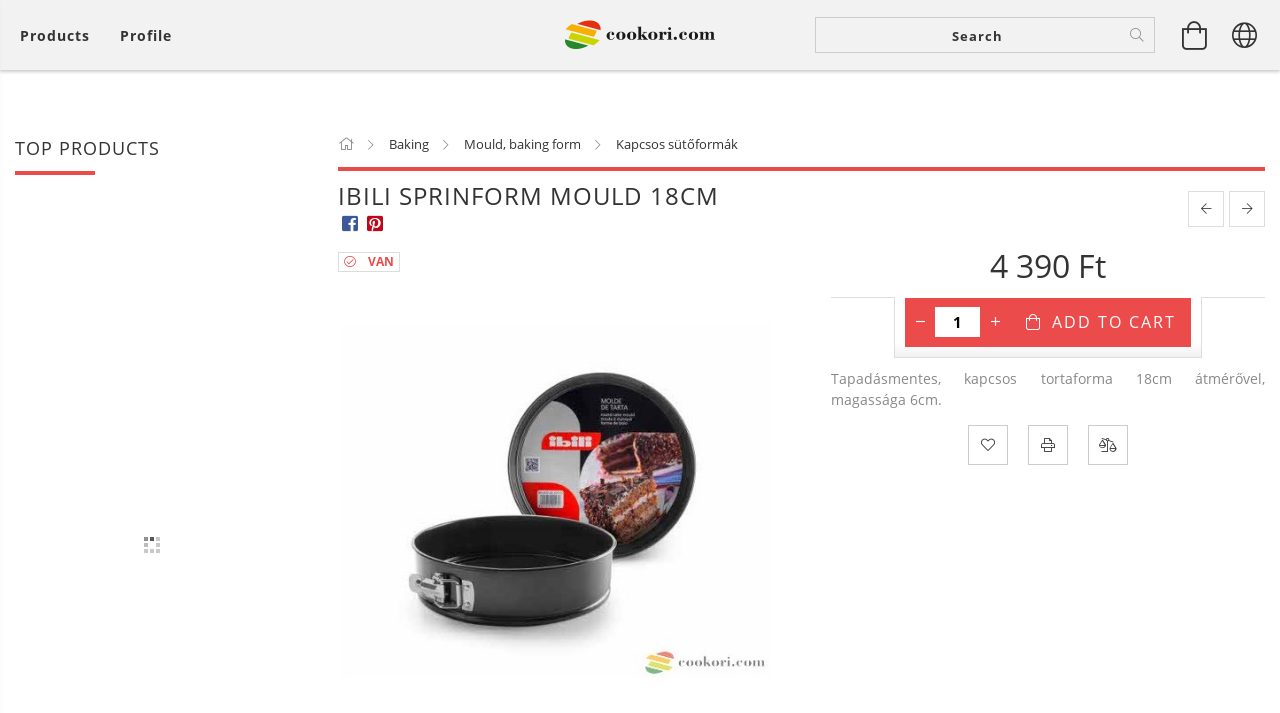

--- FILE ---
content_type: text/html; charset=UTF-8
request_url: https://cookori.com/en/Ibili-springform-18cm
body_size: 26581
content:
<!DOCTYPE html>
<html lang="en" lang="en" class="header-is-transparent">
<head>
    <meta content="width=device-width, initial-scale=1.0" name="viewport">
    <link rel="preload" href="https://cookori.com/!common_design/own/fonts/customicons/custom-icons.woff2" as="font" type="font/woff2" crossorigin>
    <link rel="preload" href="https://cookori.com/!common_design/own/fonts/fontawesome-5.8.1/css/light.min.css" as="style">
    <link rel="stylesheet" href="https://cookori.com/!common_design/own/fonts/fontawesome-5.8.1/css/light.min.css" media="print" onload="this.media='all'">
    <noscript>
        <link rel="stylesheet" href="https://cookori.com/!common_design/own/fonts/fontawesome-5.8.1/css/light.min.css" />
    </noscript>
    <link rel="preload" href="https://cookori.com/!common_design/own/fonts/opensans/OpenSans-Bold.woff2" as="font" type="font/woff2" crossorigin>
    <link rel="preload" href="https://cookori.com/!common_design/own/fonts/opensans/OpenSans-Regular.woff2" as="font" type="font/woff2" crossorigin>

    <meta charset="utf-8">
<meta name="description" content="Ibili kapcsos tortaforma 18cm, kapcsos tortaforma, tapadásmentes 18cm, tortaforma 18cm, Ibili_820118">
<meta name="robots" content="index, follow">
<meta http-equiv="X-UA-Compatible" content="IE=Edge">
<meta property="og:site_name" content="Cookori konyhafelszerelés webáruház" />
<meta property="og:title" content="Ibili kapcsos tortaforma 18cm">
<meta property="og:description" content="Ibili kapcsos tortaforma 18cm, kapcsos tortaforma, tapadásmentes 18cm, tortaforma 18cm, Ibili_820118">
<meta property="og:type" content="product">
<meta property="og:url" content="https://cookori.com/en/Ibili-springform-18cm">
<meta property="og:image" content="https://cookori.com/img/9834/Ibili_820118/Ibili_820118.jpg">
<meta name="facebook-domain-verification" content="qa8246p458ompuv5ndwlc3c2cdqrox">
<meta name="mobile-web-app-capable" content="yes">
<meta name="apple-mobile-web-app-capable" content="yes">
<meta name="MobileOptimized" content="320">
<meta name="HandheldFriendly" content="true">

<title>Ibili kapcsos tortaforma 18cm</title>


<script>
var service_type="shop";
var shop_url_main="https://cookori.com";
var actual_lang="en";
var money_len="0";
var money_thousend=" ";
var money_dec=".";
var shop_id=9834;
var unas_design_url="https:"+"/"+"/"+"cookori.com"+"/"+"!common_design"+"/"+"base"+"/"+"001602"+"/";
var unas_design_code='001602';
var unas_base_design_code='1600';
var unas_design_ver=3;
var unas_design_subver=3;
var unas_shop_url='https://cookori.com/en';
var responsive="yes";
var price_nullcut_disable=1;
var config_plus=new Array();
config_plus['product_tooltip']=1;
config_plus['cart_redirect']=1;
config_plus['money_type']='Ft';
config_plus['money_type_display']='Ft';
var lang_text=new Array();

var UNAS = UNAS || {};
UNAS.shop={"base_url":'https://cookori.com',"domain":'cookori.com',"username":'cookori.unas.hu',"id":9834,"lang":'en',"currency_type":'Ft',"currency_code":'HUF',"currency_rate":'1',"currency_length":0,"base_currency_length":0,"canonical_url":'https://cookori.com/en/Ibili-springform-18cm'};
UNAS.design={"code":'001602',"page":'artdet'};
UNAS.api_auth="e91d1035216fc051c6ff46cf8342c7cf";
UNAS.customer={"email":'',"id":0,"group_id":0,"without_registration":0};
UNAS.shop["category_id"]="891300";
UNAS.shop["sku"]="Ibili_820118";
UNAS.shop["product_id"]="337534341";
UNAS.shop["only_private_customer_can_purchase"] = false;
 

UNAS.text = {
    "button_overlay_close": `Close`,
    "popup_window": `Popup window`,
    "list": `list`,
    "updating_in_progress": `Update in progress`,
    "updated": `Updated`,
    "is_opened": `open`,
    "is_closed": `Closed`,
    "deleted": `Deleted`,
    "consent_granted": `consent granted`,
    "consent_rejected": `consent denied`,
    "field_is_incorrect": `Invalid field`,
    "error_title": `Error!`,
    "product_variants": `product variants`,
    "product_added_to_cart": `The product has been added to your cart`,
    "product_added_to_cart_with_qty_problem": `Only [qty_added_to_cart] [qty_unit] of the product was added to the cart`,
    "product_removed_from_cart": `Item removed from cart`,
    "reg_title_name": `Name`,
    "reg_title_company_name": `Company name`,
    "number_of_items_in_cart": `Number of items in cart`,
    "cart_is_empty": `Your cart is empty`,
    "cart_updated": `Cart updated`,
    "mandatory": `Required!`
};


UNAS.text["delete_from_compare"]= `Remove from comparison`;
UNAS.text["comparison"]= `Compare`;

UNAS.text["delete_from_favourites"]= `Remove from favorites`;
UNAS.text["add_to_favourites"]= `Add to Favorites`;








window.lazySizesConfig=window.lazySizesConfig || {};
window.lazySizesConfig.loadMode=1;
window.lazySizesConfig.loadHidden=false;

window.dataLayer = window.dataLayer || [];
function gtag(){dataLayer.push(arguments)};
gtag('js', new Date());
</script>

<script src="https://cookori.com/!common_packages/jquery/jquery-3.2.1.js?mod_time=1682493229"></script>
<script src="https://cookori.com/!common_packages/jquery/plugins/migrate/migrate.js?mod_time=1682493229"></script>
<script src="https://cookori.com/!common_packages/jquery/plugins/tippy/popper-2.4.4.min.js?mod_time=1682493229"></script>
<script src="https://cookori.com/!common_packages/jquery/plugins/tippy/tippy-bundle.umd.min.js?mod_time=1682493229"></script>
<script src="https://cookori.com/!common_packages/jquery/plugins/autocomplete/autocomplete.js?mod_time=1751447086"></script>
<script src="https://cookori.com/!common_packages/jquery/plugins/cookie/cookie.js?mod_time=1682493229"></script>
<script src="https://cookori.com/!common_packages/jquery/plugins/tools/tools-1.2.7.js?mod_time=1682493229"></script>
<script src="https://cookori.com/!common_packages/jquery/plugins/lazysizes/lazysizes.min.js?mod_time=1682493229"></script>
<script src="https://cookori.com/!common_packages/jquery/plugins/lazysizes/plugins/bgset/ls.bgset.min.js?mod_time=1753337301"></script>
<script src="https://cookori.com/!common_packages/jquery/own/shop_common/exploded/common.js?mod_time=1769410770"></script>
<script src="https://cookori.com/!common_packages/jquery/own/shop_common/exploded/common_overlay.js?mod_time=1759905183"></script>
<script src="https://cookori.com/!common_packages/jquery/own/shop_common/exploded/common_shop_popup.js?mod_time=1759905183"></script>
<script src="https://cookori.com/!common_packages/jquery/own/shop_common/exploded/common_start_checkout.js?mod_time=1752056244"></script>
<script src="https://cookori.com/!common_packages/jquery/own/shop_common/exploded/design_1500.js?mod_time=1725525526"></script>
<script src="https://cookori.com/!common_packages/jquery/own/shop_common/exploded/function_change_address_on_order_methods.js?mod_time=1752056244"></script>
<script src="https://cookori.com/!common_packages/jquery/own/shop_common/exploded/function_check_password.js?mod_time=1751447086"></script>
<script src="https://cookori.com/!common_packages/jquery/own/shop_common/exploded/function_check_zip.js?mod_time=1767692285"></script>
<script src="https://cookori.com/!common_packages/jquery/own/shop_common/exploded/function_compare.js?mod_time=1751447086"></script>
<script src="https://cookori.com/!common_packages/jquery/own/shop_common/exploded/function_customer_addresses.js?mod_time=1769410770"></script>
<script src="https://cookori.com/!common_packages/jquery/own/shop_common/exploded/function_delivery_point_select.js?mod_time=1751447086"></script>
<script src="https://cookori.com/!common_packages/jquery/own/shop_common/exploded/function_favourites.js?mod_time=1725525526"></script>
<script src="https://cookori.com/!common_packages/jquery/own/shop_common/exploded/function_infinite_scroll.js?mod_time=1759905183"></script>
<script src="https://cookori.com/!common_packages/jquery/own/shop_common/exploded/function_language_and_currency_change.js?mod_time=1751447086"></script>
<script src="https://cookori.com/!common_packages/jquery/own/shop_common/exploded/function_param_filter.js?mod_time=1764233414"></script>
<script src="https://cookori.com/!common_packages/jquery/own/shop_common/exploded/function_postsale.js?mod_time=1751447086"></script>
<script src="https://cookori.com/!common_packages/jquery/own/shop_common/exploded/function_product_print.js?mod_time=1725525526"></script>
<script src="https://cookori.com/!common_packages/jquery/own/shop_common/exploded/function_product_subscription.js?mod_time=1751447086"></script>
<script src="https://cookori.com/!common_packages/jquery/own/shop_common/exploded/function_recommend.js?mod_time=1751447086"></script>
<script src="https://cookori.com/!common_packages/jquery/own/shop_common/exploded/function_saved_cards.js?mod_time=1751447086"></script>
<script src="https://cookori.com/!common_packages/jquery/own/shop_common/exploded/function_saved_filter_delete.js?mod_time=1751447086"></script>
<script src="https://cookori.com/!common_packages/jquery/own/shop_common/exploded/function_search_smart_placeholder.js?mod_time=1751447086"></script>
<script src="https://cookori.com/!common_packages/jquery/own/shop_common/exploded/function_vote.js?mod_time=1725525526"></script>
<script src="https://cookori.com/!common_packages/jquery/own/shop_common/exploded/page_cart.js?mod_time=1767791926"></script>
<script src="https://cookori.com/!common_packages/jquery/own/shop_common/exploded/page_customer_addresses.js?mod_time=1768291152"></script>
<script src="https://cookori.com/!common_packages/jquery/own/shop_common/exploded/page_order_checkout.js?mod_time=1725525526"></script>
<script src="https://cookori.com/!common_packages/jquery/own/shop_common/exploded/page_order_details.js?mod_time=1725525526"></script>
<script src="https://cookori.com/!common_packages/jquery/own/shop_common/exploded/page_order_methods.js?mod_time=1760086915"></script>
<script src="https://cookori.com/!common_packages/jquery/own/shop_common/exploded/page_order_return.js?mod_time=1725525526"></script>
<script src="https://cookori.com/!common_packages/jquery/own/shop_common/exploded/page_order_send.js?mod_time=1725525526"></script>
<script src="https://cookori.com/!common_packages/jquery/own/shop_common/exploded/page_order_subscriptions.js?mod_time=1751447086"></script>
<script src="https://cookori.com/!common_packages/jquery/own/shop_common/exploded/page_order_verification.js?mod_time=1752056244"></script>
<script src="https://cookori.com/!common_packages/jquery/own/shop_common/exploded/page_product_details.js?mod_time=1751447086"></script>
<script src="https://cookori.com/!common_packages/jquery/own/shop_common/exploded/page_product_list.js?mod_time=1725525526"></script>
<script src="https://cookori.com/!common_packages/jquery/own/shop_common/exploded/page_product_reviews.js?mod_time=1751447086"></script>
<script src="https://cookori.com/!common_packages/jquery/own/shop_common/exploded/page_reg.js?mod_time=1759905183"></script>
<script src="https://cookori.com/!common_packages/jquery/plugins/hoverintent/hoverintent.js?mod_time=1682493229"></script>
<script src="https://cookori.com/!common_packages/jquery/own/shop_tooltip/shop_tooltip.js?mod_time=1759905183"></script>
<script src="https://cookori.com/!common_packages/jquery/plugins/responsive_menu/responsive_menu-unas.js?mod_time=1682493229"></script>
<script src="https://cookori.com/!common_packages/jquery/plugins/slick/slick.min.js?mod_time=1682493229"></script>
<script src="https://cookori.com/!common_design/base/001600/main.js?mod_time=1701621350"></script>
<script src="https://cookori.com/!common_packages/jquery/plugins/photoswipe/photoswipe.min.js?mod_time=1682493229"></script>
<script src="https://cookori.com/!common_packages/jquery/plugins/photoswipe/photoswipe-ui-default.min.js?mod_time=1682493229"></script>

<link href="https://cookori.com/temp/shop_9834_0d4c28079d5e6d671c34cb8e42c2db8f.css?mod_time=1769693684" rel="stylesheet" type="text/css">

<link href="https://cookori.com/en/Ibili-springform-18cm" rel="canonical">
<link href="https://cookori.com/shop_ordered/9834/design_pic/favicon.ico" rel="shortcut icon">
<script>
        gtag('consent', 'default', {
           'ad_storage': 'granted',
           'ad_user_data': 'granted',
           'ad_personalization': 'granted',
           'analytics_storage': 'granted',
           'functionality_storage': 'granted',
           'personalization_storage': 'granted',
           'security_storage': 'granted'
        });

    
        gtag('consent', 'update', {
           'ad_storage': 'granted',
           'ad_user_data': 'granted',
           'ad_personalization': 'granted',
           'analytics_storage': 'granted',
           'functionality_storage': 'granted',
           'personalization_storage': 'granted',
           'security_storage': 'granted'
        });

        </script>
    <script async src="https://www.googletagmanager.com/gtag/js?id=G-3QHJKP52JZ"></script>    <script>
    gtag('config', 'G-3QHJKP52JZ');

        </script>
        <script>
    var google_analytics=1;

                gtag('event', 'view_item', {
              "currency": "HUF",
              "value": '4390',
              "items": [
                  {
                      "item_id": "Ibili_820118",
                      "item_name": "Ibili Sprinform mould 18cm",
                      "item_category": "Baking/Mould, baking form/Kapcsos sütőformák",
                      "price": '4390'
                  }
              ],
              'non_interaction': true
            });
               </script>
           <script>
        gtag('config', 'AW-16513807321',{'allow_enhanced_conversions':true});
                </script>
            <script>
        var google_ads=1;

                gtag('event','remarketing', {
            'ecomm_pagetype': 'product',
            'ecomm_prodid': ["Ibili_820118"],
            'ecomm_totalvalue': 4390        });
            </script>
        <!-- Google Tag Manager -->
    <script>(function(w,d,s,l,i){w[l]=w[l]||[];w[l].push({'gtm.start':
            new Date().getTime(),event:'gtm.js'});var f=d.getElementsByTagName(s)[0],
            j=d.createElement(s),dl=l!='dataLayer'?'&l='+l:'';j.async=true;j.src=
            'https://www.googletagmanager.com/gtm.js?id='+i+dl;f.parentNode.insertBefore(j,f);
        })(window,document,'script','dataLayer','GTM-N4LGRQR5');</script>
    <!-- End Google Tag Manager -->

    
    <script>
    var facebook_pixel=1;
    /* <![CDATA[ */
        !function(f,b,e,v,n,t,s){if(f.fbq)return;n=f.fbq=function(){n.callMethod?
            n.callMethod.apply(n,arguments):n.queue.push(arguments)};if(!f._fbq)f._fbq=n;
            n.push=n;n.loaded=!0;n.version='2.0';n.queue=[];t=b.createElement(e);t.async=!0;
            t.src=v;s=b.getElementsByTagName(e)[0];s.parentNode.insertBefore(t,s)}(window,
                document,'script','//connect.facebook.net/en_US/fbevents.js');

        fbq('init', '377200895291426');
                fbq('track', 'PageView', {}, {eventID:'PageView.aXuUIKKaInZPQFH4cyvK5AAAS20'});
        
        fbq('track', 'ViewContent', {
            content_name: 'Ibili Sprinform mould 18cm',
            content_category: 'Baking > Mould, baking form > Kapcsos sütőformák',
            content_ids: ['Ibili_820118'],
            contents: [{'id': 'Ibili_820118', 'quantity': '1'}],
            content_type: 'product',
            value: 4390,
            currency: 'HUF'
        }, {eventID:'ViewContent.aXuUIKKaInZPQFH4cyvK5AAAS20'});

        
        $(document).ready(function() {
            $(document).on("addToCart", function(event, product_array){
                facebook_event('AddToCart',{
					content_name: product_array.name,
					content_category: product_array.category,
					content_ids: [product_array.sku],
					contents: [{'id': product_array.sku, 'quantity': product_array.qty}],
					content_type: 'product',
					value: product_array.price,
					currency: 'HUF'
				}, {eventID:'AddToCart.' + product_array.event_id});
            });

            $(document).on("addToFavourites", function(event, product_array){
                facebook_event('AddToWishlist', {
                    content_ids: [product_array.sku],
                    content_type: 'product'
                }, {eventID:'AddToFavourites.' + product_array.event_id});
            });
        });

    /* ]]> */
    </script>


<script src="https://script.v3.miclub.hu/js/apis.js" ></script>


<script>

    MIV3ClientApiV1Unas({
        iId: '636a1883a213c2001b28e8fc'
    });

</script>

    
    
    




    
    <style>
        
            
                
                    .header_logo-img {
                        position: absolute;
                        left: 0;
                        right: 0;
                        bottom: 0;
                        top: 0;
                        margin: 0 auto;
                    }
                    .header_logo-img-wrapper {
                        padding-top: calc(100 / 300 * 100%);
                        position: relative;
                    }
                    .header_logo {
                        width: 300px;
                        margin-left: auto;
                        margin-right: auto;
                    }
                    
                        @media (max-width: 1023.8px) {
                            .header_logo-img-wrapper {
                                padding-top: calc(100 / 300 * 100%);
                            }
                            .header_logo {
                                width: 300px;
                            }
                        }
                    
                    
                        @media (max-width: 767.8px){
                            .header_logo-img-wrapper {
                                padding-top: calc(100 / 300 * 100%);
                            }
                            .header_logo {
                                width: 300px;
                            }
                        }
                    
                    
                        @media (max-width: 479.8px){
                            .header_logo-img-wrapper {
                                padding-top: calc(100 / 300 * 100%);
                            }
                            .header_logo {
                                width: 300px;
                            }
                        }
                    
                
            
        
    </style>
    

    

    
    
    
    
    
    
    
</head>

<body class='design_ver3 design_subver1 design_subver2 design_subver3' id="ud_shop_artdet">
    <!-- Google Tag Manager (noscript) -->
    <noscript><iframe src="https://www.googletagmanager.com/ns.html?id=GTM-N4LGRQR5"
                      height="0" width="0" style="display:none;visibility:hidden"></iframe></noscript>
    <!-- End Google Tag Manager (noscript) -->
    <div id="image_to_cart" style="display:none; position:absolute; z-index:100000;"></div>
<div class="overlay_common overlay_warning" id="overlay_cart_add"></div>
<script>$(document).ready(function(){ overlay_init("cart_add",{"onBeforeLoad":false}); });</script>
<div id="overlay_login_outer"></div>	
	<script>
	$(document).ready(function(){
	    var login_redir_init="";

		$("#overlay_login_outer").overlay({
			onBeforeLoad: function() {
                var login_redir_temp=login_redir_init;
                if (login_redir_act!="") {
                    login_redir_temp=login_redir_act;
                    login_redir_act="";
                }

									$.ajax({
						type: "GET",
						async: true,
						url: "https://cookori.com/shop_ajax/ajax_popup_login.php",
						data: {
							shop_id:"9834",
							lang_master:"en",
                            login_redir:login_redir_temp,
							explicit:"ok",
							get_ajax:"1"
						},
						success: function(data){
							$("#overlay_login_outer").html(data);
							if (unas_design_ver >= 5) $("#overlay_login_outer").modal('show');
							$('#overlay_login1 input[name=shop_pass_login]').keypress(function(e) {
								var code = e.keyCode ? e.keyCode : e.which;
								if(code.toString() == 13) {		
									document.form_login_overlay.submit();		
								}	
							});	
						}
					});
								},
			top: 50,
			mask: {
	color: "#000000",
	loadSpeed: 200,
	maskId: "exposeMaskOverlay",
	opacity: 0.7
},
			closeOnClick: (config_plus['overlay_close_on_click_forced'] === 1),
			onClose: function(event, overlayIndex) {
				$("#login_redir").val("");
			},
			load: false
		});
		
			});
	function overlay_login() {
		$(document).ready(function(){
			$("#overlay_login_outer").overlay().load();
		});
	}
	function overlay_login_remind() {
        if (unas_design_ver >= 5) {
            $("#overlay_remind").overlay().load();
        } else {
            $(document).ready(function () {
                $("#overlay_login_outer").overlay().close();
                setTimeout('$("#overlay_remind").overlay().load();', 250);
            });
        }
	}

    var login_redir_act="";
    function overlay_login_redir(redir) {
        login_redir_act=redir;
        $("#overlay_login_outer").overlay().load();
    }
	</script>  
	<div class="overlay_common overlay_info" id="overlay_remind"></div>
<script>$(document).ready(function(){ overlay_init("remind",[]); });</script>

	<script>
    	function overlay_login_error_remind() {
		$(document).ready(function(){
			load_login=0;
			$("#overlay_error").overlay().close();
			setTimeout('$("#overlay_remind").overlay().load();', 250);	
		});
	}
	</script>  
	<div class="overlay_common overlay_info" id="overlay_newsletter"></div>
<script>$(document).ready(function(){ overlay_init("newsletter",[]); });</script>

<script>
function overlay_newsletter() {
    $(document).ready(function(){
        $("#overlay_newsletter").overlay().load();
    });
}
</script>
<div class="overlay_common overlay_error" id="overlay_script"></div>
<script>$(document).ready(function(){ overlay_init("script",[]); });</script>
    <script>
    $(document).ready(function() {
        $.ajax({
            type: "GET",
            url: "https://cookori.com/shop_ajax/ajax_stat.php",
            data: {master_shop_id:"9834",get_ajax:"1"}
        });
    });
    </script>
    

<div id="container" class="page_shop_artdet_Ibili_820118 page-box logo-resizer-v2">
	

    <header class="header js-header">
        <div class="header-inner row align-items-center justify-content-center container-custom-1 usn">
            <div class="header-left col-auto col-lg-4 col-xl order-2 order-sm-1 px-0 d-flex align-self-stretch">
                <div class="cat-box-col flex-y-center">
                    <div class="cat-box js-dropdown-container">
                        <button class="cat-box__btn cat-box__btn--desktop header-btn js-dropdown--btn dropdown--btn d-none d-xl-block" aria-label="View cart">
                            <span class="cat-box__btn-text header-btn-text">Products</span>
                        </button>
                        <div class="cat-box__dropdown dropdown--content js-dropdown--content dropdown--content-l px-0">
                            <div class="cat-box--desktop">
                                


<div class='cat-box__items py-3'>
    
        <div class='cat-box__item cat-box__item-level-0 is-spec-item js-cat-menu-new'>
            <div class="row no-gutters">
				
                <div class="col">
                    <div class="cat-box__name-wrap pl-3">
                        <a class="cat-box__name" href="https://cookori.com/en/shop_artspec.php?artspec=2"
                            
                        >
                            <div class="row no-gutters align-items-center position-relative pr-5">
                                <div class="col">
                                    <div class="cat-box__name-text line-clamp--3-12">New arrivals</div>
                                </div>
                                
                            </div>
                        </a>
                    </div>
                </div>
            </div>

        
        </div>
    
        <div class='cat-box__item cat-box__item-level-0 is-spec-item js-cat-menu-akcio'>
            <div class="row no-gutters">
				
                <div class="col">
                    <div class="cat-box__name-wrap pl-3">
                        <a class="cat-box__name" href="https://cookori.com/en/shop_artspec.php?artspec=1"
                            
                        >
                            <div class="row no-gutters align-items-center position-relative pr-5">
                                <div class="col">
                                    <div class="cat-box__name-text line-clamp--3-12">Deals</div>
                                </div>
                                
                            </div>
                        </a>
                    </div>
                </div>
            </div>

        
        </div>
    
        <div class='cat-box__item cat-box__item-level-0 js-cat-menu-633178'>
            <div class="row no-gutters">
				
				<div class="col-auto">
					<div class="cat-box__img-wrap d-none">
						<a href="https://cookori.com/en/spl/633178/Farsang" class="text_normal" title="Farsang"><img src="https://cookori.com/img/9834/catpic_633178/50x50,r/633178.jpg?time=1704652798" alt="Farsang" title="Farsang" /></a>
					</div>
				</div>
				
                <div class="col">
                    <div class="cat-box__name-wrap pl-3">
                        <a class="cat-box__name" href="https://cookori.com/en/spl/633178/Farsang"
                            
                        >
                            <div class="row no-gutters align-items-center position-relative pr-5">
                                <div class="col">
                                    <div class="cat-box__name-text line-clamp--3-12">Farsang</div>
                                </div>
                                
                            </div>
                        </a>
                    </div>
                </div>
            </div>

        
        </div>
    
        <div class='cat-box__item cat-box__item-level-0 js-cat-menu-435845'>
            <div class="row no-gutters">
				
				<div class="col-auto">
					<div class="cat-box__img-wrap d-none">
						<a href="https://cookori.com/en/spl/435845/Valentin-nap-Romantika" class="text_normal" title="Valentin-nap/Romantika"><img src="https://cookori.com/img/9834/catpic_435845/50x50,r/435845.jpg?time=1643305005" alt="Valentin-nap/Romantika" title="Valentin-nap/Romantika" /></a>
					</div>
				</div>
				
                <div class="col">
                    <div class="cat-box__name-wrap pl-3">
                        <a class="cat-box__name" href="https://cookori.com/en/spl/435845/Valentin-nap-Romantika"
                            
                        >
                            <div class="row no-gutters align-items-center position-relative pr-5">
                                <div class="col">
                                    <div class="cat-box__name-text line-clamp--3-12">Valentin-nap/Romantika</div>
                                </div>
                                
                            </div>
                        </a>
                    </div>
                </div>
            </div>

        
        </div>
    
        <div class='cat-box__item cat-box__item-level-0 has-item js-cat-menu-187656'>
            <div class="row no-gutters">
				
				<div class="col-auto">
					<div class="cat-box__img-wrap d-none">
						<a href="https://cookori.com/en/sct/187656/Husvet-tavasz" class="text_normal" title="Húsvét/tavasz"><img src="https://cookori.com/img/9834/catpic_187656/50x50,r/187656.jpg?time=1615364439" alt="Húsvét/tavasz" title="Húsvét/tavasz" /></a>
					</div>
				</div>
				
                <div class="col">
                    <div class="cat-box__name-wrap pl-3">
                        <a class="cat-box__name" href="https://cookori.com/en/sct/187656/Husvet-tavasz"
                            
                        >
                            <div class="row no-gutters align-items-center position-relative pr-5">
                                <div class="col">
                                    <div class="cat-box__name-text line-clamp--3-12">Húsvét/tavasz</div>
                                </div>
                                
                                <div class="cat-box__icon">
                                    <div class="icon--chevron-right icon--md line-height-1"></div>
                                </div>
                                
                            </div>
                        </a>
                    </div>
                </div>
            </div>

        
            <div class="cat-box__level-0 bg-white drop-shadow-b border-top border-top-2 border-primary p-4 ">

                <div class="cat-box__level-0-inner h-100 d-flex flex-column position-relative">
                    <a class="cat-box__pic-name d-block" href="https://cookori.com/en/sct/187656/Husvet-tavasz">
                        <div class="d-flex align-items-center border-bottom border-primary pb-3">
                            
                            <div class="col-fix-1">
                                <div class="cat-box__img-wrap product-img-wrapper">
                                    <img class="cat-box__img lazyload product-img" src="https://cookori.com/en/main_pic/space.gif" data-src="https://cookori.com/img/9834/catpic_187656/50x50,r/187656.jpg?time=1615364439" data-srcset="https://cookori.com/img/9834/catpic_187656/100x100,r/187656.jpg?time=1615364439 2x"  alt="Húsvét/tavasz" width="50" height="50">
                                </div>
                            </div>
                            
                            <div class="col">
                                <div class="cat-box__level-0-name mb-0 h3">
                                    Húsvét/tavasz
                                    
                                </div>
                            </div>
                        </div>
                    </a>

                    <div class="cat-box__inner-levels clearfix pt-4">
                        
<div class="cat-box__level-1 mb-3">
    <a class="cat-box__level-1-name d-inline-block line-height-12 js-cat-menu-775226" href="https://cookori.com/en/spl/775226/Kuglof-panettone-brios-pandoro-stollen-formak">
        Kuglóf, panettone, briós, pandoro, stollen formák

        
    </a>
    
</div>

<div class="cat-box__level-1 mb-3">
    <a class="cat-box__level-1-name d-inline-block line-height-12 js-cat-menu-980689" href="https://cookori.com/en/spl/980689/Husveti-kiszurok">
        Húsvéti kiszúrók

        
    </a>
    
</div>

                    </div>

                    
                </div>

            </div>
        
        </div>
    
        <div class='cat-box__item cat-box__item-level-0 has-item js-cat-menu-255157'>
            <div class="row no-gutters">
				
				<div class="col-auto">
					<div class="cat-box__img-wrap d-none">
						<a href="https://cookori.com/en/sct/255157/Kenyer-pizza-peksutemeny" class="text_normal" title="Kenyér, pizza, péksütemény"><img src="https://cookori.com/img/9834/catpic_255157/50x50,r/255157.jpg?time=1664786408" alt="Kenyér, pizza, péksütemény" title="Kenyér, pizza, péksütemény" /></a>
					</div>
				</div>
				
                <div class="col">
                    <div class="cat-box__name-wrap pl-3">
                        <a class="cat-box__name" href="https://cookori.com/en/sct/255157/Kenyer-pizza-peksutemeny"
                            
                        >
                            <div class="row no-gutters align-items-center position-relative pr-5">
                                <div class="col">
                                    <div class="cat-box__name-text line-clamp--3-12">Kenyér, pizza, péksütemény</div>
                                </div>
                                
                                <div class="cat-box__icon">
                                    <div class="icon--chevron-right icon--md line-height-1"></div>
                                </div>
                                
                            </div>
                        </a>
                    </div>
                </div>
            </div>

        
            <div class="cat-box__level-0 bg-white drop-shadow-b border-top border-top-2 border-primary p-4 ">

                <div class="cat-box__level-0-inner h-100 d-flex flex-column position-relative">
                    <a class="cat-box__pic-name d-block" href="https://cookori.com/en/sct/255157/Kenyer-pizza-peksutemeny">
                        <div class="d-flex align-items-center border-bottom border-primary pb-3">
                            
                            <div class="col-fix-1">
                                <div class="cat-box__img-wrap product-img-wrapper">
                                    <img class="cat-box__img lazyload product-img" src="https://cookori.com/en/main_pic/space.gif" data-src="https://cookori.com/img/9834/catpic_255157/50x50,r/255157.jpg?time=1664786408" data-srcset="https://cookori.com/img/9834/catpic_255157/100x100,r/255157.jpg?time=1664786408 2x"  alt="Kenyér, pizza, péksütemény" width="50" height="50">
                                </div>
                            </div>
                            
                            <div class="col">
                                <div class="cat-box__level-0-name mb-0 h3">
                                    Kenyér, pizza, péksütemény
                                    
                                </div>
                            </div>
                        </div>
                    </a>

                    <div class="cat-box__inner-levels clearfix pt-4">
                        
<div class="cat-box__level-1 mb-3">
    <a class="cat-box__level-1-name d-inline-block line-height-12 js-cat-menu-135417" href="https://cookori.com/en/spl/135417/Szakajtok-keleszto-kosarak">
        Szakajtók, kelesztő kosarak

        
    </a>
    
</div>

<div class="cat-box__level-1 mb-3">
    <a class="cat-box__level-1-name d-inline-block line-height-12 js-cat-menu-646645" href="https://cookori.com/en/sct/646645/Sutoformak">
        Sütőformák

        
    </a>
    
        



<div class="cat-box__level-2 pl-2">

    
        <a class="cat-box__level-2-name line-height-12 d-block js-cat-menu-541081" href="https://cookori.com/en/spl/541081/Tapadasmentes-sutoforma">Tapadásmentes sütőforma</a>
    
        <a class="cat-box__level-2-name line-height-12 d-block js-cat-menu-298663" href="https://cookori.com/en/spl/298663/Keramia-sutoforma">Kerámia sütőforma</a>
    
        <a class="cat-box__level-2-name line-height-12 d-block js-cat-menu-459769" href="https://cookori.com/en/spl/459769/Szilikon-sutoforma">Szilikon sütőforma</a>
    
        <a class="cat-box__level-2-name line-height-12 d-block js-cat-menu-506337" href="https://cookori.com/en/spl/506337/Ontottvas-es-zomancozott-sutoforma">Öntöttvas és zománcozott sütőforma</a>
    

    

</div>

    
</div>

<div class="cat-box__level-1 mb-3">
    <a class="cat-box__level-1-name d-inline-block line-height-12 js-cat-menu-974549" href="https://cookori.com/en/spl/974549/Hazi-pekseg-kellekei">
        Házi pékség kellékei

        
    </a>
    
</div>

<div class="cat-box__level-1 mb-3">
    <a class="cat-box__level-1-name d-inline-block line-height-12 js-cat-menu-825441" href="https://cookori.com/en/sct/825441/Pizzasutes-sutoko-sutoforma-kellekek">
        Pizzasütés/sütőkő, sütőforma, kellékek

        
    </a>
    
        



<div class="cat-box__level-2 pl-2">

    
        <a class="cat-box__level-2-name line-height-12 d-block js-cat-menu-139439" href="https://cookori.com/en/spl/139439/Etna-lava-pizzako-pizza-sutoformak">Etna láva pizzakő, pizza sütőformák</a>
    
        <a class="cat-box__level-2-name line-height-12 d-block js-cat-menu-547208" href="https://cookori.com/en/spl/547208/Pizzasutes-kellekei">Pizzasütés kellékei</a>
    

    

</div>

    
</div>

                    </div>

                    
                </div>

            </div>
        
        </div>
    
        <div class='cat-box__item cat-box__item-level-0 has-item js-cat-menu-577278'>
            <div class="row no-gutters">
				
				<div class="col-auto">
					<div class="cat-box__img-wrap d-none">
						<a href="https://cookori.com/en/sct/577278/Hazi-teszta-toltott-teszta-keszites" class="text_normal" title="Házi tészta, töltött tészta készítés"><img src="https://cookori.com/img/9834/catpic_577278/50x50,r/577278.jpg?time=1739521665" alt="Házi tészta, töltött tészta készítés" title="Házi tészta, töltött tészta készítés" /></a>
					</div>
				</div>
				
                <div class="col">
                    <div class="cat-box__name-wrap pl-3">
                        <a class="cat-box__name" href="https://cookori.com/en/sct/577278/Hazi-teszta-toltott-teszta-keszites"
                            
                        >
                            <div class="row no-gutters align-items-center position-relative pr-5">
                                <div class="col">
                                    <div class="cat-box__name-text line-clamp--3-12">Házi tészta, töltött tészta készítés</div>
                                </div>
                                
                                <div class="cat-box__icon">
                                    <div class="icon--chevron-right icon--md line-height-1"></div>
                                </div>
                                
                            </div>
                        </a>
                    </div>
                </div>
            </div>

        
            <div class="cat-box__level-0 bg-white drop-shadow-b border-top border-top-2 border-primary p-4 ">

                <div class="cat-box__level-0-inner h-100 d-flex flex-column position-relative">
                    <a class="cat-box__pic-name d-block" href="https://cookori.com/en/sct/577278/Hazi-teszta-toltott-teszta-keszites">
                        <div class="d-flex align-items-center border-bottom border-primary pb-3">
                            
                            <div class="col-fix-1">
                                <div class="cat-box__img-wrap product-img-wrapper">
                                    <img class="cat-box__img lazyload product-img" src="https://cookori.com/en/main_pic/space.gif" data-src="https://cookori.com/img/9834/catpic_577278/50x50,r/577278.jpg?time=1739521665" data-srcset="https://cookori.com/img/9834/catpic_577278/100x100,r/577278.jpg?time=1739521665 2x"  alt="Házi tészta, töltött tészta készítés" width="50" height="50">
                                </div>
                            </div>
                            
                            <div class="col">
                                <div class="cat-box__level-0-name mb-0 h3">
                                    Házi tészta, töltött tészta készítés
                                    
                                </div>
                            </div>
                        </div>
                    </a>

                    <div class="cat-box__inner-levels clearfix pt-4">
                        
<div class="cat-box__level-1 mb-3">
    <a class="cat-box__level-1-name d-inline-block line-height-12 js-cat-menu-105841" href="https://cookori.com/en/spl/105841/Pasta-machine-and-accesories">
        Pasta machine and accesories

        
    </a>
    
</div>

<div class="cat-box__level-1 mb-3">
    <a class="cat-box__level-1-name d-inline-block line-height-12 js-cat-menu-852123" href="https://cookori.com/en/spl/852123/Gyurotablak">
        Gyúrótáblák

        
    </a>
    
</div>

<div class="cat-box__level-1 mb-3">
    <a class="cat-box__level-1-name d-inline-block line-height-12 js-cat-menu-843984" href="https://cookori.com/en/spl/843984/Sodrofak">
        Sodrófák

        
    </a>
    
</div>

<div class="cat-box__level-1 mb-3">
    <a class="cat-box__level-1-name d-inline-block line-height-12 js-cat-menu-997173" href="https://cookori.com/en/spl/997173/Tesztaszaritok">
        Tésztaszárítók

        
    </a>
    
</div>

<div class="cat-box__level-1 mb-3">
    <a class="cat-box__level-1-name d-inline-block line-height-12 js-cat-menu-378460" href="https://cookori.com/en/spl/378460/Teszta-vago-nyujtok-es-hengerek">
        Tészta vágó nyújtók és hengerek

        
    </a>
    
</div>

<div class="cat-box__level-1 mb-3">
    <a class="cat-box__level-1-name d-inline-block line-height-12 js-cat-menu-874070" href="https://cookori.com/en/spl/874070/Nokedli-gnocchi-garganelli-corzetti-keszites">
        Nokedli, gnocchi, garganelli, corzetti készítés

        
    </a>
    
</div>

<div class="cat-box__level-1 mb-3">
    <a class="cat-box__level-1-name d-inline-block line-height-12 js-cat-menu-889604" href="https://cookori.com/en/sct/889604/Derelye-tortellini-ravioli-keszites">
        Derelye, tortellini, ravioli készítés

        
    </a>
    
        



<div class="cat-box__level-2 pl-2">

    
        <a class="cat-box__level-2-name line-height-12 d-block js-cat-menu-399981" href="https://cookori.com/en/spl/399981/Ravioli-derelye-kiszurok">Ravioli, derelye kiszúrók</a>
    
        <a class="cat-box__level-2-name line-height-12 d-block js-cat-menu-371469" href="https://cookori.com/en/spl/371469/Teszta-es-derelyevagok">Tészta- és derelyevágók</a>
    
        <a class="cat-box__level-2-name line-height-12 d-block js-cat-menu-979443" href="https://cookori.com/en/spl/979443/Ravioli-es-tortellini-keszito-keszletek">Ravioli és tortellini készítő készletek</a>
    

    

</div>

    
</div>

<div class="cat-box__level-1 mb-3">
    <a class="cat-box__level-1-name d-inline-block line-height-12 js-cat-menu-437888" href="https://cookori.com/en/spl/437888/Egyeb-eszkozok">
        Egyéb eszközök

        
    </a>
    
</div>

                    </div>

                    
                </div>

            </div>
        
        </div>
    
        <div class='cat-box__item cat-box__item-level-0 has-item js-cat-menu-306931'>
            <div class="row no-gutters">
				
				<div class="col-auto">
					<div class="cat-box__img-wrap d-none">
						<a href="https://cookori.com/en/sct/306931/Keksz-keszites-mintazas-csokis-keksz-keszites" class="text_normal" title="Keksz készítés, mintázás, csokis keksz készítés"><img src="https://cookori.com/img/9834/catpic_306931/50x50,r/306931.jpg?time=1740657267" alt="Keksz készítés, mintázás, csokis keksz készítés" title="Keksz készítés, mintázás, csokis keksz készítés" /></a>
					</div>
				</div>
				
                <div class="col">
                    <div class="cat-box__name-wrap pl-3">
                        <a class="cat-box__name" href="https://cookori.com/en/sct/306931/Keksz-keszites-mintazas-csokis-keksz-keszites"
                            
                        >
                            <div class="row no-gutters align-items-center position-relative pr-5">
                                <div class="col">
                                    <div class="cat-box__name-text line-clamp--3-12">Keksz készítés, mintázás, csokis keksz készítés</div>
                                </div>
                                
                                <div class="cat-box__icon">
                                    <div class="icon--chevron-right icon--md line-height-1"></div>
                                </div>
                                
                            </div>
                        </a>
                    </div>
                </div>
            </div>

        
            <div class="cat-box__level-0 bg-white drop-shadow-b border-top border-top-2 border-primary p-4 ">

                <div class="cat-box__level-0-inner h-100 d-flex flex-column position-relative">
                    <a class="cat-box__pic-name d-block" href="https://cookori.com/en/sct/306931/Keksz-keszites-mintazas-csokis-keksz-keszites">
                        <div class="d-flex align-items-center border-bottom border-primary pb-3">
                            
                            <div class="col-fix-1">
                                <div class="cat-box__img-wrap product-img-wrapper">
                                    <img class="cat-box__img lazyload product-img" src="https://cookori.com/en/main_pic/space.gif" data-src="https://cookori.com/img/9834/catpic_306931/50x50,r/306931.jpg?time=1740657267" data-srcset="https://cookori.com/img/9834/catpic_306931/100x100,r/306931.jpg?time=1740657267 2x"  alt="Keksz készítés, mintázás, csokis keksz készítés" width="50" height="50">
                                </div>
                            </div>
                            
                            <div class="col">
                                <div class="cat-box__level-0-name mb-0 h3">
                                    Keksz készítés, mintázás, csokis keksz készítés
                                    
                                </div>
                            </div>
                        </div>
                    </a>

                    <div class="cat-box__inner-levels clearfix pt-4">
                        
<div class="cat-box__level-1 mb-3">
    <a class="cat-box__level-1-name d-inline-block line-height-12 js-cat-menu-501235" href="https://cookori.com/en/spl/501235/Mintas-nyujtok-sodrofak">
        Mintás nyújtók/sodrófák

        
    </a>
    
</div>

<div class="cat-box__level-1 mb-3">
    <a class="cat-box__level-1-name d-inline-block line-height-12 js-cat-menu-619539" href="https://cookori.com/en/spl/619539/Suti-pecsetek">
        Süti pecsétek

        
    </a>
    
</div>

<div class="cat-box__level-1 mb-3">
    <a class="cat-box__level-1-name d-inline-block line-height-12 js-cat-menu-594527" href="https://cookori.com/en/spl/594527/Csokis-keksz-keszito-keszletek">
        Csokis keksz készítő készletek

        
    </a>
    
</div>

<div class="cat-box__level-1 mb-3">
    <a class="cat-box__level-1-name d-inline-block line-height-12 js-cat-menu-171825" href="https://cookori.com/en/spl/171825/Keksz-linzer-es-churros-keszitok-keksznyomok">
        Keksz, linzer és churros készítők, keksznyomók

        
    </a>
    
</div>

                    </div>

                    
                </div>

            </div>
        
        </div>
    
        <div class='cat-box__item cat-box__item-level-0 has-item js-cat-menu-584562'>
            <div class="row no-gutters">
				
				<div class="col-auto">
					<div class="cat-box__img-wrap d-none">
						<a href="https://cookori.com/en/sct/584562/Baking" class="text_normal" title="Baking"><img src="https://cookori.com/img/9834/catpic_584562/50x50,r/584562.jpg?time=1739901486" alt="Baking" title="Baking" /></a>
					</div>
				</div>
				
                <div class="col">
                    <div class="cat-box__name-wrap pl-3">
                        <a class="cat-box__name" href="https://cookori.com/en/sct/584562/Baking"
                            
                        >
                            <div class="row no-gutters align-items-center position-relative pr-5">
                                <div class="col">
                                    <div class="cat-box__name-text line-clamp--3-12">Baking</div>
                                </div>
                                
                                <div class="cat-box__icon">
                                    <div class="icon--chevron-right icon--md line-height-1"></div>
                                </div>
                                
                            </div>
                        </a>
                    </div>
                </div>
            </div>

        
            <div class="cat-box__level-0 bg-white drop-shadow-b border-top border-top-2 border-primary p-4 ">

                <div class="cat-box__level-0-inner h-100 d-flex flex-column position-relative">
                    <a class="cat-box__pic-name d-block" href="https://cookori.com/en/sct/584562/Baking">
                        <div class="d-flex align-items-center border-bottom border-primary pb-3">
                            
                            <div class="col-fix-1">
                                <div class="cat-box__img-wrap product-img-wrapper">
                                    <img class="cat-box__img lazyload product-img" src="https://cookori.com/en/main_pic/space.gif" data-src="https://cookori.com/img/9834/catpic_584562/50x50,r/584562.jpg?time=1739901486" data-srcset="https://cookori.com/img/9834/catpic_584562/100x100,r/584562.jpg?time=1739901486 2x"  alt="Baking" width="50" height="50">
                                </div>
                            </div>
                            
                            <div class="col">
                                <div class="cat-box__level-0-name mb-0 h3">
                                    Baking
                                    
                                </div>
                            </div>
                        </div>
                    </a>

                    <div class="cat-box__inner-levels clearfix pt-4">
                        
<div class="cat-box__level-1 mb-3">
    <a class="cat-box__level-1-name d-inline-block line-height-12 js-cat-menu-196715" href="https://cookori.com/en/sct/196715/Mould-baking-form">
        Mould, baking form

        
    </a>
    
        



<div class="cat-box__level-2 pl-2">

    
        <a class="cat-box__level-2-name line-height-12 d-block js-cat-menu-478240" href="https://cookori.com/en/sct/478240/Pite-tarte-quiche-formak-es-keszletek">Pite/tarte/quiche formák és készletek</a>
    
        <a class="cat-box__level-2-name line-height-12 d-block js-cat-menu-370550" href="https://cookori.com/en/spl/370550/Non-stick-flexible-moulds">Non-stick flexible moulds</a>
    
        <a class="cat-box__level-2-name line-height-12 d-block js-cat-menu-329521" href="https://cookori.com/en/spl/329521/Keramia-sutoformak">Kerámia sütőformák</a>
    
        <a class="cat-box__level-2-name line-height-12 d-block js-cat-menu-891300" href="https://cookori.com/en/spl/891300/Kapcsos-sutoformak">Kapcsos sütőformák</a>
    
        <a class="cat-box__level-2-name line-height-12 d-block js-cat-menu-279768" href="https://cookori.com/en/spl/279768/Allithato-tortagyuruk-es-sutokeretek-tortaszeletel">Állítható tortagyűrűk és sütőkeretek, tortaszeletelők</a>
    

    
        <a class="cat-box__more-btn text-muted btn--text d-block icon--a-chevron-right icon--sm" href="https://cookori.com/en/sct/196715/Mould-baking-form">More</a>
    

</div>

    
</div>

<div class="cat-box__level-1 mb-3">
    <a class="cat-box__level-1-name d-inline-block line-height-12 js-cat-menu-200447" href="https://cookori.com/en/spl/200447/Tesztavago-racsok-es-hengerek">
        Tésztavágó rácsok és hengerek

        
    </a>
    
</div>

<div class="cat-box__level-1 mb-3">
    <a class="cat-box__level-1-name d-inline-block line-height-12 js-cat-menu-999482" href="https://cookori.com/en/sct/999482/Other-baking-tools">
        Other baking tools

        
    </a>
    
        



<div class="cat-box__level-2 pl-2">

    
        <a class="cat-box__level-2-name line-height-12 d-block js-cat-menu-369289" href="https://cookori.com/en/spl/369289/Habverok-kremkevero-lapatok">Habverők, krémkeverő lapátok</a>
    
        <a class="cat-box__level-2-name line-height-12 d-block js-cat-menu-678649" href="https://cookori.com/en/spl/678649/Kenoecsetek">Kenőecsetek</a>
    
        <a class="cat-box__level-2-name line-height-12 d-block js-cat-menu-756464" href="https://cookori.com/en/spl/756464/Sutopapirok-es-sutolapok">Sütőpapírok és sütőlapok</a>
    

    

</div>

    
</div>

                    </div>

                    
                </div>

            </div>
        
        </div>
    
        <div class='cat-box__item cat-box__item-level-0 has-item js-cat-menu-747902'>
            <div class="row no-gutters">
				
				<div class="col-auto">
					<div class="cat-box__img-wrap d-none">
						<a href="https://cookori.com/en/sct/747902/Kiszurok" class="text_normal" title="Kiszúrók"><img src="https://cookori.com/img/9834/catpic_747902/50x50,r/747902.jpg?time=1739902189" alt="Kiszúrók" title="Kiszúrók" /></a>
					</div>
				</div>
				
                <div class="col">
                    <div class="cat-box__name-wrap pl-3">
                        <a class="cat-box__name" href="https://cookori.com/en/sct/747902/Kiszurok"
                            
                        >
                            <div class="row no-gutters align-items-center position-relative pr-5">
                                <div class="col">
                                    <div class="cat-box__name-text line-clamp--3-12">Kiszúrók</div>
                                </div>
                                
                                <div class="cat-box__icon">
                                    <div class="icon--chevron-right icon--md line-height-1"></div>
                                </div>
                                
                            </div>
                        </a>
                    </div>
                </div>
            </div>

        
            <div class="cat-box__level-0 bg-white drop-shadow-b border-top border-top-2 border-primary p-4 ">

                <div class="cat-box__level-0-inner h-100 d-flex flex-column position-relative">
                    <a class="cat-box__pic-name d-block" href="https://cookori.com/en/sct/747902/Kiszurok">
                        <div class="d-flex align-items-center border-bottom border-primary pb-3">
                            
                            <div class="col-fix-1">
                                <div class="cat-box__img-wrap product-img-wrapper">
                                    <img class="cat-box__img lazyload product-img" src="https://cookori.com/en/main_pic/space.gif" data-src="https://cookori.com/img/9834/catpic_747902/50x50,r/747902.jpg?time=1739902189" data-srcset="https://cookori.com/img/9834/catpic_747902/100x100,r/747902.jpg?time=1739902189 2x"  alt="Kiszúrók" width="50" height="50">
                                </div>
                            </div>
                            
                            <div class="col">
                                <div class="cat-box__level-0-name mb-0 h3">
                                    Kiszúrók
                                    
                                </div>
                            </div>
                        </div>
                    </a>

                    <div class="cat-box__inner-levels clearfix pt-4">
                        
<div class="cat-box__level-1 mb-3">
    <a class="cat-box__level-1-name d-inline-block line-height-12 js-cat-menu-272996" href="https://cookori.com/en/spl/272996/Kiszuro-keszletek">
        Kiszúró készletek

        
    </a>
    
</div>

<div class="cat-box__level-1 mb-3">
    <a class="cat-box__level-1-name d-inline-block line-height-12 js-cat-menu-301090" href="https://cookori.com/en/spl/301090/Karacsonyi-kiszurok">
        Karácsonyi kiszúrók

        
    </a>
    
</div>

<div class="cat-box__level-1 mb-3">
    <a class="cat-box__level-1-name d-inline-block line-height-12 js-cat-menu-124358" href="https://cookori.com/en/spl/124358/Allatok">
        Állatok

        
    </a>
    
</div>

<div class="cat-box__level-1 mb-3">
    <a class="cat-box__level-1-name d-inline-block line-height-12 js-cat-menu-287752" href="https://cookori.com/en/spl/287752/Linzer-kiszurok">
        Linzer kiszúrók 

        
    </a>
    
</div>

<div class="cat-box__level-1 mb-3">
    <a class="cat-box__level-1-name d-inline-block line-height-12 js-cat-menu-545934" href="https://cookori.com/en/spl/545934/XXL-kiszurok-es-torta-sablonok">
        XXL kiszúrók és torta sablonok

        
    </a>
    
</div>

<div class="cat-box__level-1 mb-3">
    <a class="cat-box__level-1-name d-inline-block line-height-12 js-cat-menu-630656" href="https://cookori.com/en/spl/630656/Halloween-osz">
        Halloween, ősz

        
    </a>
    
</div>

<div class="cat-box__level-1 mb-3">
    <a class="cat-box__level-1-name d-inline-block line-height-12 js-cat-menu-671059" href="https://cookori.com/en/spl/671059/Fondant-marcipan-kiszurok-eszkozok">
        Fondant/marcipán kiszúrók, eszközök

        
    </a>
    
</div>

<div class="cat-box__level-1 mb-3">
    <a class="cat-box__level-1-name d-inline-block line-height-12 js-cat-menu-536558" href="https://cookori.com/en/spl/536558/Egyeb-kiszurok">
        Egyéb kiszúrók

        
    </a>
    
</div>

                    </div>

                    
                </div>

            </div>
        
        </div>
    
        <div class='cat-box__item cat-box__item-level-0 has-item js-cat-menu-163066'>
            <div class="row no-gutters">
				
				<div class="col-auto">
					<div class="cat-box__img-wrap d-none">
						<a href="https://cookori.com/en/sct/163066/Silicone-chocolate-pan" class="text_normal" title="Silicone chocolate pan"><img src="https://cookori.com/img/9834/catpic_163066/50x50,r/163066.jpg?time=1664788042" alt="Silicone chocolate pan" title="Silicone chocolate pan" /></a>
					</div>
				</div>
				
                <div class="col">
                    <div class="cat-box__name-wrap pl-3">
                        <a class="cat-box__name" href="https://cookori.com/en/sct/163066/Silicone-chocolate-pan"
                            
                        >
                            <div class="row no-gutters align-items-center position-relative pr-5">
                                <div class="col">
                                    <div class="cat-box__name-text line-clamp--3-12">Silicone chocolate pan</div>
                                </div>
                                
                                <div class="cat-box__icon">
                                    <div class="icon--chevron-right icon--md line-height-1"></div>
                                </div>
                                
                            </div>
                        </a>
                    </div>
                </div>
            </div>

        
            <div class="cat-box__level-0 bg-white drop-shadow-b border-top border-top-2 border-primary p-4 ">

                <div class="cat-box__level-0-inner h-100 d-flex flex-column position-relative">
                    <a class="cat-box__pic-name d-block" href="https://cookori.com/en/sct/163066/Silicone-chocolate-pan">
                        <div class="d-flex align-items-center border-bottom border-primary pb-3">
                            
                            <div class="col-fix-1">
                                <div class="cat-box__img-wrap product-img-wrapper">
                                    <img class="cat-box__img lazyload product-img" src="https://cookori.com/en/main_pic/space.gif" data-src="https://cookori.com/img/9834/catpic_163066/50x50,r/163066.jpg?time=1664788042" data-srcset="https://cookori.com/img/9834/catpic_163066/100x100,r/163066.jpg?time=1664788042 2x"  alt="Silicone chocolate pan" width="50" height="50">
                                </div>
                            </div>
                            
                            <div class="col">
                                <div class="cat-box__level-0-name mb-0 h3">
                                    Silicone chocolate pan
                                    
                                </div>
                            </div>
                        </div>
                    </a>

                    <div class="cat-box__inner-levels clearfix pt-4">
                        
<div class="cat-box__level-1 mb-3">
    <a class="cat-box__level-1-name d-inline-block line-height-12 js-cat-menu-495867" href="https://cookori.com/en/spl/495867/Bonbon-praline-keszites-bonbon-kapszli">
        Bonbon, praliné készítés, bonbon kapszli

        
    </a>
    
</div>

<div class="cat-box__level-1 mb-3">
    <a class="cat-box__level-1-name d-inline-block line-height-12 js-cat-menu-331883" href="https://cookori.com/en/spl/331883/Tablas-csokiformak">
        Táblás csokiformák

        
    </a>
    
</div>

<div class="cat-box__level-1 mb-3">
    <a class="cat-box__level-1-name d-inline-block line-height-12 js-cat-menu-377118" href="https://cookori.com/en/spl/377118/Polikarbonat-formak">
        Polikarbonát formák

        
    </a>
    
</div>

<div class="cat-box__level-1 mb-3">
    <a class="cat-box__level-1-name d-inline-block line-height-12 js-cat-menu-286306" href="https://cookori.com/en/spl/286306/Muzliszelet-keszites">
        Müzliszelet készítés

        
    </a>
    
</div>

<div class="cat-box__level-1 mb-3">
    <a class="cat-box__level-1-name d-inline-block line-height-12 js-cat-menu-684910" href="https://cookori.com/en/spl/684910/Csokolade-megmunkalas-eszkozei">
        Csokoládé megmunkálás eszközei

        
    </a>
    
</div>

                    </div>

                    
                </div>

            </div>
        
        </div>
    
        <div class='cat-box__item cat-box__item-level-0 js-cat-menu-891408'>
            <div class="row no-gutters">
				
				<div class="col-auto">
					<div class="cat-box__img-wrap d-none">
						<a href="https://cookori.com/en/spl/891408/Ontottvas-teaskannak" class="text_normal" title="Öntöttvas teáskannák "><img src="https://cookori.com/img/9834/catpic_891408/50x50,r/891408.jpg?time=1668272735" alt="Öntöttvas teáskannák " title="Öntöttvas teáskannák " /></a>
					</div>
				</div>
				
                <div class="col">
                    <div class="cat-box__name-wrap pl-3">
                        <a class="cat-box__name" href="https://cookori.com/en/spl/891408/Ontottvas-teaskannak"
                            
                        >
                            <div class="row no-gutters align-items-center position-relative pr-5">
                                <div class="col">
                                    <div class="cat-box__name-text line-clamp--3-12">Öntöttvas teáskannák </div>
                                </div>
                                
                            </div>
                        </a>
                    </div>
                </div>
            </div>

        
        </div>
    
        <div class='cat-box__item cat-box__item-level-0 js-cat-menu-446372'>
            <div class="row no-gutters">
				
				<div class="col-auto">
					<div class="cat-box__img-wrap d-none">
						<a href="https://cookori.com/en/spl/446372/Tortatalak-Tortak-sutemenyek-talalasa" class="text_normal" title="Tortatálak - Torták, sütemények tálalása"><img src="https://cookori.com/img/9834/catpic_446372/50x50,r/446372.jpg?time=1690278870" alt="Tortatálak - Torták, sütemények tálalása" title="Tortatálak - Torták, sütemények tálalása" /></a>
					</div>
				</div>
				
                <div class="col">
                    <div class="cat-box__name-wrap pl-3">
                        <a class="cat-box__name" href="https://cookori.com/en/spl/446372/Tortatalak-Tortak-sutemenyek-talalasa"
                            
                        >
                            <div class="row no-gutters align-items-center position-relative pr-5">
                                <div class="col">
                                    <div class="cat-box__name-text line-clamp--3-12">Tortatálak - Torták, sütemények tálalása</div>
                                </div>
                                
                            </div>
                        </a>
                    </div>
                </div>
            </div>

        
        </div>
    
        <div class='cat-box__item cat-box__item-level-0 has-item js-cat-menu-662509'>
            <div class="row no-gutters">
				
				<div class="col-auto">
					<div class="cat-box__img-wrap d-none">
						<a href="https://cookori.com/en/sct/662509/Preparation" class="text_normal" title="Preparation"><img src="https://cookori.com/img/9834/catpic_662509/50x50,r/662509.jpg?time=1572361580" alt="Preparation" title="Preparation" /></a>
					</div>
				</div>
				
                <div class="col">
                    <div class="cat-box__name-wrap pl-3">
                        <a class="cat-box__name" href="https://cookori.com/en/sct/662509/Preparation"
                            
                        >
                            <div class="row no-gutters align-items-center position-relative pr-5">
                                <div class="col">
                                    <div class="cat-box__name-text line-clamp--3-12">Preparation</div>
                                </div>
                                
                                <div class="cat-box__icon">
                                    <div class="icon--chevron-right icon--md line-height-1"></div>
                                </div>
                                
                            </div>
                        </a>
                    </div>
                </div>
            </div>

        
            <div class="cat-box__level-0 bg-white drop-shadow-b border-top border-top-2 border-primary p-4 ">

                <div class="cat-box__level-0-inner h-100 d-flex flex-column position-relative">
                    <a class="cat-box__pic-name d-block" href="https://cookori.com/en/sct/662509/Preparation">
                        <div class="d-flex align-items-center border-bottom border-primary pb-3">
                            
                            <div class="col-fix-1">
                                <div class="cat-box__img-wrap product-img-wrapper">
                                    <img class="cat-box__img lazyload product-img" src="https://cookori.com/en/main_pic/space.gif" data-src="https://cookori.com/img/9834/catpic_662509/50x50,r/662509.jpg?time=1572361580" data-srcset="https://cookori.com/img/9834/catpic_662509/100x100,r/662509.jpg?time=1572361580 2x"  alt="Preparation" width="50" height="50">
                                </div>
                            </div>
                            
                            <div class="col">
                                <div class="cat-box__level-0-name mb-0 h3">
                                    Preparation
                                    
                                </div>
                            </div>
                        </div>
                    </a>

                    <div class="cat-box__inner-levels clearfix pt-4">
                        
<div class="cat-box__level-1 mb-3">
    <a class="cat-box__level-1-name d-inline-block line-height-12 js-cat-menu-743476" href="https://cookori.com/en/spl/743476/Peeling">
        Peeling

        
    </a>
    
</div>

<div class="cat-box__level-1 mb-3">
    <a class="cat-box__level-1-name d-inline-block line-height-12 js-cat-menu-833550" href="https://cookori.com/en/sct/833550/Slicers">
        Slicers

        
    </a>
    
        



<div class="cat-box__level-2 pl-2">

    
        <a class="cat-box__level-2-name line-height-12 d-block js-cat-menu-524454" href="https://cookori.com/en/spl/524454/Szeleteles">Szeletelés</a>
    
        <a class="cat-box__level-2-name line-height-12 d-block js-cat-menu-696388" href="https://cookori.com/en/spl/696388/Reszeles-daralas">Reszelés, darálás</a>
    
        <a class="cat-box__level-2-name line-height-12 d-block js-cat-menu-600891" href="https://cookori.com/en/spl/600891/Apritas-konyhai-ollok">Aprítás, konyhai ollók</a>
    
        <a class="cat-box__level-2-name line-height-12 d-block js-cat-menu-290895" href="https://cookori.com/en/spl/290895/Preseles-passzirozas">Préselés, passzírozás</a>
    

    

</div>

    
</div>

<div class="cat-box__level-1 mb-3">
    <a class="cat-box__level-1-name d-inline-block line-height-12 js-cat-menu-973291" href="https://cookori.com/en/spl/973291/Hus-elokeszites-sutes">
        Hús előkészítés, sütés

        
    </a>
    
</div>

<div class="cat-box__level-1 mb-3">
    <a class="cat-box__level-1-name d-inline-block line-height-12 js-cat-menu-522464" href="https://cookori.com/en/spl/522464/Tojas-sutes-fozes-formazas">
        Tojás sütés, főzés, formázás

        
    </a>
    
</div>

<div class="cat-box__level-1 mb-3">
    <a class="cat-box__level-1-name d-inline-block line-height-12 js-cat-menu-638025" href="https://cookori.com/en/spl/638025/Sajt-keszites-sajt-szeletelok">
        Sajt készítés, sajt szeletelők

        
    </a>
    
</div>

<div class="cat-box__level-1 mb-3">
    <a class="cat-box__level-1-name d-inline-block line-height-12 js-cat-menu-922533" href="https://cookori.com/en/spl/922533/Grinding-and-spicing">
        Grinding and spicing

        
    </a>
    
</div>

<div class="cat-box__level-1 mb-3">
    <a class="cat-box__level-1-name d-inline-block line-height-12 js-cat-menu-151401" href="https://cookori.com/en/spl/151401/Mero-eszkozok-merlegek-homerok">
        Mérő eszközök, mérlegek, hőmérők

        
    </a>
    
</div>

<div class="cat-box__level-1 mb-3">
    <a class="cat-box__level-1-name d-inline-block line-height-12 js-cat-menu-645282" href="https://cookori.com/en/spl/645282/Etel-formazas-diszites">
        Étel formázás, díszítés

        
    </a>
    
</div>

<div class="cat-box__level-1 mb-3">
    <a class="cat-box__level-1-name d-inline-block line-height-12 js-cat-menu-772316" href="https://cookori.com/en/spl/772316/Other-tools">
        Other tools

        
    </a>
    
</div>

                    </div>

                    
                </div>

            </div>
        
        </div>
    
        <div class='cat-box__item cat-box__item-level-0 has-item js-cat-menu-907559'>
            <div class="row no-gutters">
				
				<div class="col-auto">
					<div class="cat-box__img-wrap d-none">
						<a href="https://cookori.com/en/sct/907559/Diszites" class="text_normal" title="Díszítés"><img src="https://cookori.com/img/9834/catpic_907559/50x50,r/907559.jpg?time=1679250693" alt="Díszítés" title="Díszítés" /></a>
					</div>
				</div>
				
                <div class="col">
                    <div class="cat-box__name-wrap pl-3">
                        <a class="cat-box__name" href="https://cookori.com/en/sct/907559/Diszites"
                            
                        >
                            <div class="row no-gutters align-items-center position-relative pr-5">
                                <div class="col">
                                    <div class="cat-box__name-text line-clamp--3-12">Díszítés</div>
                                </div>
                                
                                <div class="cat-box__icon">
                                    <div class="icon--chevron-right icon--md line-height-1"></div>
                                </div>
                                
                            </div>
                        </a>
                    </div>
                </div>
            </div>

        
            <div class="cat-box__level-0 bg-white drop-shadow-b border-top border-top-2 border-primary p-4 ">

                <div class="cat-box__level-0-inner h-100 d-flex flex-column position-relative">
                    <a class="cat-box__pic-name d-block" href="https://cookori.com/en/sct/907559/Diszites">
                        <div class="d-flex align-items-center border-bottom border-primary pb-3">
                            
                            <div class="col-fix-1">
                                <div class="cat-box__img-wrap product-img-wrapper">
                                    <img class="cat-box__img lazyload product-img" src="https://cookori.com/en/main_pic/space.gif" data-src="https://cookori.com/img/9834/catpic_907559/50x50,r/907559.jpg?time=1679250693" data-srcset="https://cookori.com/img/9834/catpic_907559/100x100,r/907559.jpg?time=1679250693 2x"  alt="Díszítés" width="50" height="50">
                                </div>
                            </div>
                            
                            <div class="col">
                                <div class="cat-box__level-0-name mb-0 h3">
                                    Díszítés
                                    
                                </div>
                            </div>
                        </div>
                    </a>

                    <div class="cat-box__inner-levels clearfix pt-4">
                        
<div class="cat-box__level-1 mb-3">
    <a class="cat-box__level-1-name d-inline-block line-height-12 js-cat-menu-810247" href="https://cookori.com/en/spl/810247/Etelszinezo-es-diszito-toll-spray-por">
        Ételszínező és díszítő toll, spray, por

        
    </a>
    
</div>

<div class="cat-box__level-1 mb-3">
    <a class="cat-box__level-1-name d-inline-block line-height-12 js-cat-menu-512917" href="https://cookori.com/en/spl/512917/Diszito-stencilek">
        Díszítő stencilek

        
    </a>
    
</div>

<div class="cat-box__level-1 mb-3">
    <a class="cat-box__level-1-name d-inline-block line-height-12 js-cat-menu-738675" href="https://cookori.com/en/spl/738675/Eheto-viragok">
        Ehető virágok

        
    </a>
    
</div>

                    </div>

                    
                </div>

            </div>
        
        </div>
    
        <div class='cat-box__item cat-box__item-level-0 js-cat-menu-276365'>
            <div class="row no-gutters">
				
				<div class="col-auto">
					<div class="cat-box__img-wrap d-none">
						<a href="https://cookori.com/en/spl/276365/Party-grillezes-hamburger-sutes" class="text_normal" title="Party, grillezés, hamburger sütés"><img src="https://cookori.com/img/9834/catpic_276365/50x50,r/276365.jpg?time=1715848131" alt="Party, grillezés, hamburger sütés" title="Party, grillezés, hamburger sütés" /></a>
					</div>
				</div>
				
                <div class="col">
                    <div class="cat-box__name-wrap pl-3">
                        <a class="cat-box__name" href="https://cookori.com/en/spl/276365/Party-grillezes-hamburger-sutes"
                            
                        >
                            <div class="row no-gutters align-items-center position-relative pr-5">
                                <div class="col">
                                    <div class="cat-box__name-text line-clamp--3-12">Party, grillezés, hamburger sütés</div>
                                </div>
                                
                            </div>
                        </a>
                    </div>
                </div>
            </div>

        
        </div>
    
        <div class='cat-box__item cat-box__item-level-0 has-item js-cat-menu-244561'>
            <div class="row no-gutters">
				
				<div class="col-auto">
					<div class="cat-box__img-wrap d-none">
						<a href="https://cookori.com/en/sct/244561/Jegkrem-jeg-hutes" class="text_normal" title="Jégkrém, jég, hűtés"><img src="https://cookori.com/img/9834/catpic_244561/50x50,r/244561.jpg?time=1690891683" alt="Jégkrém, jég, hűtés" title="Jégkrém, jég, hűtés" /></a>
					</div>
				</div>
				
                <div class="col">
                    <div class="cat-box__name-wrap pl-3">
                        <a class="cat-box__name" href="https://cookori.com/en/sct/244561/Jegkrem-jeg-hutes"
                            
                        >
                            <div class="row no-gutters align-items-center position-relative pr-5">
                                <div class="col">
                                    <div class="cat-box__name-text line-clamp--3-12">Jégkrém, jég, hűtés</div>
                                </div>
                                
                                <div class="cat-box__icon">
                                    <div class="icon--chevron-right icon--md line-height-1"></div>
                                </div>
                                
                            </div>
                        </a>
                    </div>
                </div>
            </div>

        
            <div class="cat-box__level-0 bg-white drop-shadow-b border-top border-top-2 border-primary p-4 ">

                <div class="cat-box__level-0-inner h-100 d-flex flex-column position-relative">
                    <a class="cat-box__pic-name d-block" href="https://cookori.com/en/sct/244561/Jegkrem-jeg-hutes">
                        <div class="d-flex align-items-center border-bottom border-primary pb-3">
                            
                            <div class="col-fix-1">
                                <div class="cat-box__img-wrap product-img-wrapper">
                                    <img class="cat-box__img lazyload product-img" src="https://cookori.com/en/main_pic/space.gif" data-src="https://cookori.com/img/9834/catpic_244561/50x50,r/244561.jpg?time=1690891683" data-srcset="https://cookori.com/img/9834/catpic_244561/100x100,r/244561.jpg?time=1690891683 2x"  alt="Jégkrém, jég, hűtés" width="50" height="50">
                                </div>
                            </div>
                            
                            <div class="col">
                                <div class="cat-box__level-0-name mb-0 h3">
                                    Jégkrém, jég, hűtés
                                    
                                </div>
                            </div>
                        </div>
                    </a>

                    <div class="cat-box__inner-levels clearfix pt-4">
                        
<div class="cat-box__level-1 mb-3">
    <a class="cat-box__level-1-name d-inline-block line-height-12 js-cat-menu-237868" href="https://cookori.com/en/spl/237868/Jegkrem-sorbet-calippo-keszites">
        Jégkrém, sorbet, calippo készítés

        
    </a>
    
</div>

<div class="cat-box__level-1 mb-3">
    <a class="cat-box__level-1-name d-inline-block line-height-12 js-cat-menu-864393" href="https://cookori.com/en/spl/864393/Alagut-formak-mousse-es-semifreddo-keszites">
        Alagút formák, mousse és semifreddo készítés

        
    </a>
    
</div>

                    </div>

                    
                </div>

            </div>
        
        </div>
    
        <div class='cat-box__item cat-box__item-level-0 js-cat-menu-434382'>
            <div class="row no-gutters">
				
				<div class="col-auto">
					<div class="cat-box__img-wrap d-none">
						<a href="https://cookori.com/en/spl/434382/Bioetanol-asztali-kandallo" class="text_normal" title="Bioetanol asztali kandalló"><img src="https://cookori.com/img/9834/catpic_434382/50x50,r/434382.jpg?time=1716803906" alt="Bioetanol asztali kandalló" title="Bioetanol asztali kandalló" /></a>
					</div>
				</div>
				
                <div class="col">
                    <div class="cat-box__name-wrap pl-3">
                        <a class="cat-box__name" href="https://cookori.com/en/spl/434382/Bioetanol-asztali-kandallo"
                            
                        >
                            <div class="row no-gutters align-items-center position-relative pr-5">
                                <div class="col">
                                    <div class="cat-box__name-text line-clamp--3-12">Bioetanol asztali kandalló</div>
                                </div>
                                
                            </div>
                        </a>
                    </div>
                </div>
            </div>

        
        </div>
    
        <div class='cat-box__item cat-box__item-level-0 js-cat-menu-682682'>
            <div class="row no-gutters">
				
				<div class="col-auto">
					<div class="cat-box__img-wrap d-none">
						<a href="https://cookori.com/en/spl/682682/Coffe" class="text_normal" title="Coffe"><img src="https://cookori.com/img/9834/catpic_682682/50x50,r/682682.jpg?time=1718976548" alt="Coffe" title="Coffe" /></a>
					</div>
				</div>
				
                <div class="col">
                    <div class="cat-box__name-wrap pl-3">
                        <a class="cat-box__name" href="https://cookori.com/en/spl/682682/Coffe"
                            
                        >
                            <div class="row no-gutters align-items-center position-relative pr-5">
                                <div class="col">
                                    <div class="cat-box__name-text line-clamp--3-12">Coffe</div>
                                </div>
                                
                            </div>
                        </a>
                    </div>
                </div>
            </div>

        
        </div>
    
        <div class='cat-box__item cat-box__item-level-0 has-item js-cat-menu-922268'>
            <div class="row no-gutters">
				
				<div class="col-auto">
					<div class="cat-box__img-wrap d-none">
						<a href="https://cookori.com/en/sct/922268/Seasonal-items" class="text_normal" title="Seasonal items"><img src="https://cookori.com/img/9834/catpic_922268/50x50,r/922268.jpg?time=1664792028" alt="Seasonal items" title="Seasonal items" /></a>
					</div>
				</div>
				
                <div class="col">
                    <div class="cat-box__name-wrap pl-3">
                        <a class="cat-box__name" href="https://cookori.com/en/sct/922268/Seasonal-items"
                            
                        >
                            <div class="row no-gutters align-items-center position-relative pr-5">
                                <div class="col">
                                    <div class="cat-box__name-text line-clamp--3-12">Seasonal items</div>
                                </div>
                                
                                <div class="cat-box__icon">
                                    <div class="icon--chevron-right icon--md line-height-1"></div>
                                </div>
                                
                            </div>
                        </a>
                    </div>
                </div>
            </div>

        
            <div class="cat-box__level-0 bg-white drop-shadow-b border-top border-top-2 border-primary p-4 ">

                <div class="cat-box__level-0-inner h-100 d-flex flex-column position-relative">
                    <a class="cat-box__pic-name d-block" href="https://cookori.com/en/sct/922268/Seasonal-items">
                        <div class="d-flex align-items-center border-bottom border-primary pb-3">
                            
                            <div class="col-fix-1">
                                <div class="cat-box__img-wrap product-img-wrapper">
                                    <img class="cat-box__img lazyload product-img" src="https://cookori.com/en/main_pic/space.gif" data-src="https://cookori.com/img/9834/catpic_922268/50x50,r/922268.jpg?time=1664792028" data-srcset="https://cookori.com/img/9834/catpic_922268/100x100,r/922268.jpg?time=1664792028 2x"  alt="Seasonal items" width="50" height="50">
                                </div>
                            </div>
                            
                            <div class="col">
                                <div class="cat-box__level-0-name mb-0 h3">
                                    Seasonal items
                                    
                                </div>
                            </div>
                        </div>
                    </a>

                    <div class="cat-box__inner-levels clearfix pt-4">
                        
<div class="cat-box__level-1 mb-3">
    <a class="cat-box__level-1-name d-inline-block line-height-12 js-cat-menu-162373" href="https://cookori.com/en/sct/162373/Karacsony">
        Karácsony

        
    </a>
    
        



<div class="cat-box__level-2 pl-2">

    
        <a class="cat-box__level-2-name line-height-12 d-block js-cat-menu-757861" href="https://cookori.com/en/spl/757861/Karacsonyi-formak-suteshez-dermeszteshez">Karácsonyi formák sütéshez, dermesztéshez</a>
    
        <a class="cat-box__level-2-name line-height-12 d-block js-cat-menu-905007" href="https://cookori.com/en/spl/905007/Karacsonyi-keksz-mintazas-csokis-keksz">Karácsonyi keksz mintázás, csokis keksz</a>
    
        <a class="cat-box__level-2-name line-height-12 d-block js-cat-menu-351474" href="https://cookori.com/en/spl/351474/Karacsonyi-bonbon-tablas-csoki-adventi-kalendarium">Karácsonyi bonbon, táblás csoki, adventi kalendárium</a>
    

    

</div>

    
</div>

<div class="cat-box__level-1 mb-3">
    <a class="cat-box__level-1-name d-inline-block line-height-12 js-cat-menu-797451" href="https://cookori.com/en/spl/797451/Osz-Halloween">
        Ősz/Halloween

        
    </a>
    
</div>

                    </div>

                    
                </div>

            </div>
        
        </div>
    
        <div class='cat-box__item cat-box__item-level-0 has-item js-cat-menu-443729'>
            <div class="row no-gutters">
				
				<div class="col-auto">
					<div class="cat-box__img-wrap d-none">
						<a href="https://cookori.com/en/sct/443729/Markaink" class="text_normal" title="Márkáink"><img src="https://cookori.com/img/9834/catpic_443729/50x50,r/443729.jpg" alt="Márkáink" title="Márkáink" /></a>
					</div>
				</div>
				
                <div class="col">
                    <div class="cat-box__name-wrap pl-3">
                        <a class="cat-box__name" href="https://cookori.com/en/sct/443729/Markaink"
                            
                        >
                            <div class="row no-gutters align-items-center position-relative pr-5">
                                <div class="col">
                                    <div class="cat-box__name-text line-clamp--3-12">Márkáink</div>
                                </div>
                                
                                <div class="cat-box__icon">
                                    <div class="icon--chevron-right icon--md line-height-1"></div>
                                </div>
                                
                            </div>
                        </a>
                    </div>
                </div>
            </div>

        
            <div class="cat-box__level-0 bg-white drop-shadow-b border-top border-top-2 border-primary p-4 ">

                <div class="cat-box__level-0-inner h-100 d-flex flex-column position-relative">
                    <a class="cat-box__pic-name d-block" href="https://cookori.com/en/sct/443729/Markaink">
                        <div class="d-flex align-items-center border-bottom border-primary pb-3">
                            
                            <div class="col-fix-1">
                                <div class="cat-box__img-wrap product-img-wrapper">
                                    <img class="cat-box__img lazyload product-img" src="https://cookori.com/en/main_pic/space.gif" data-src="https://cookori.com/img/9834/catpic_443729/50x50,r/443729.jpg" alt="Márkáink" width="50" height="50">
                                </div>
                            </div>
                            
                            <div class="col">
                                <div class="cat-box__level-0-name mb-0 h3">
                                    Márkáink
                                    
                                </div>
                            </div>
                        </div>
                    </a>

                    <div class="cat-box__inner-levels clearfix pt-4">
                        
<div class="cat-box__level-1 mb-3">
    <a class="cat-box__level-1-name d-inline-block line-height-12 js-cat-menu-127675" href="https://cookori.com/en/spl/127675/Birkmann">
        Birkmann

        
    </a>
    
</div>

<div class="cat-box__level-1 mb-3">
    <a class="cat-box__level-1-name d-inline-block line-height-12 js-cat-menu-794542" href="https://cookori.com/en/spl/794542/Brotformen">
        Brotformen

        
    </a>
    
</div>

<div class="cat-box__level-1 mb-3">
    <a class="cat-box__level-1-name d-inline-block line-height-12 js-cat-menu-864932" href="https://cookori.com/en/spl/864932/Decora">
        Decora

        
    </a>
    
</div>

<div class="cat-box__level-1 mb-3">
    <a class="cat-box__level-1-name d-inline-block line-height-12 js-cat-menu-862372" href="https://cookori.com/en/spl/862372/Eppicotispai">
        Eppicotispai

        
    </a>
    
</div>

<div class="cat-box__level-1 mb-3">
    <a class="cat-box__level-1-name d-inline-block line-height-12 js-cat-menu-818391" href="https://cookori.com/en/spl/818391/Ibili">
        Ibili

        
    </a>
    
</div>

<div class="cat-box__level-1 mb-3">
    <a class="cat-box__level-1-name d-inline-block line-height-12 js-cat-menu-350398" href="https://cookori.com/en/spl/350398/Kyocera">
        Kyocera

        
    </a>
    
</div>

<div class="cat-box__level-1 mb-3">
    <a class="cat-box__level-1-name d-inline-block line-height-12 js-cat-menu-318023" href="https://cookori.com/en/spl/318023/Scrapcooking">
        Scrapcooking

        
    </a>
    
</div>

<div class="cat-box__level-1 mb-3">
    <a class="cat-box__level-1-name d-inline-block line-height-12 js-cat-menu-272691" href="https://cookori.com/en/spl/272691/Silikomart">
        Silikomart

        
    </a>
    
</div>

<div class="cat-box__level-1 mb-3">
    <a class="cat-box__level-1-name d-inline-block line-height-12 js-cat-menu-486218" href="https://cookori.com/en/spl/486218/Tescoma">
        Tescoma

        
    </a>
    
</div>

<div class="cat-box__level-1 mb-3">
    <a class="cat-box__level-1-name d-inline-block line-height-12 js-cat-menu-968077" href="https://cookori.com/en/spl/968077/Valek">
        Valek

        
    </a>
    
</div>

<div class="cat-box__level-1 mb-3">
    <a class="cat-box__level-1-name d-inline-block line-height-12 js-cat-menu-186820" href="https://cookori.com/en/spl/186820/Ziipa">
        Ziipa

        
    </a>
    
</div>

                    </div>

                    
                </div>

            </div>
        
        </div>
    
        <div class='cat-box__item cat-box__item-level-0 js-cat-menu-778715'>
            <div class="row no-gutters">
				
				<div class="col-auto">
					<div class="cat-box__img-wrap d-none">
						<a href="https://cookori.com/en/spl/778715/Ajandek-utalvany" class="text_normal" title="Ajándék utalvány"><img src="https://cookori.com/img/9834/catpic_778715/50x50,r/778715.jpg?time=1563787124" alt="Ajándék utalvány" title="Ajándék utalvány" /></a>
					</div>
				</div>
				
                <div class="col">
                    <div class="cat-box__name-wrap pl-3">
                        <a class="cat-box__name" href="https://cookori.com/en/spl/778715/Ajandek-utalvany"
                            
                        >
                            <div class="row no-gutters align-items-center position-relative pr-5">
                                <div class="col">
                                    <div class="cat-box__name-text line-clamp--3-12">Ajándék utalvány</div>
                                </div>
                                
                            </div>
                        </a>
                    </div>
                </div>
            </div>

        
        </div>
    
</div>



                            </div>
                        </div>
                        <button class="cat-box__btn cat-box__btn--mobile header-btn js-dropdown--btn dropdown--btn d-xl-none" aria-label="Product categories">
                            <span class="cat-box__btn-icon icon--hamburger"></span>
                        </button>
                        <div class="dropdown--content-xl-up js-dropdown--content dropdown--content-l p-0">
                            <div class="cat-box--mobile h-100">
                                <div id="responsive_cat_menu"><div id="responsive_cat_menu_content"><script>var responsive_menu='$(\'#responsive_cat_menu ul\').responsive_menu({ajax_type: "GET",ajax_param_str: "cat_key|aktcat",ajax_url: "https://cookori.com/shop_ajax/ajax_box_cat.php",ajax_data: "master_shop_id=9834&lang_master=en&get_ajax=1&type=responsive_call&box_var_name=shop_cat&box_var_already=no&box_var_responsive=yes&box_var_page=no&box_var_section=content&box_var_highlight=yes&box_var_type=normal&box_var_multilevel_id=responsive_cat_menu",menu_id: "responsive_cat_menu"});'; </script><div class="responsive_menu"><div class="responsive_menu_nav"><div class="responsive_menu_navtop"><div class="responsive_menu_back "></div><div class="responsive_menu_title ">&nbsp;</div><div class="responsive_menu_close "></div></div><div class="responsive_menu_navbottom"></div></div><div class="responsive_menu_content"><ul style="display:none;"><li><a href="https://cookori.com/en/shop_artspec.php?artspec=2" class="text_small">New arrivals</a></li><li><a href="https://cookori.com/en/shop_artspec.php?artspec=1" class="text_small">Deals</a></li><li><span class="ajax_param">633178|891300</span><a href="https://cookori.com/en/spl/633178/Farsang" class="text_small resp_clickable" onclick="return false;">Farsang</a></li><li><span class="ajax_param">435845|891300</span><a href="https://cookori.com/en/spl/435845/Valentin-nap-Romantika" class="text_small resp_clickable" onclick="return false;">Valentin-nap/Romantika</a></li><li><div class="next_level_arrow"></div><span class="ajax_param">187656|891300</span><a href="https://cookori.com/en/sct/187656/Husvet-tavasz" class="text_small has_child resp_clickable" onclick="return false;">Húsvét/tavasz</a></li><li><div class="next_level_arrow"></div><span class="ajax_param">255157|891300</span><a href="https://cookori.com/en/sct/255157/Kenyer-pizza-peksutemeny" class="text_small has_child resp_clickable" onclick="return false;">Kenyér, pizza, péksütemény</a></li><li><div class="next_level_arrow"></div><span class="ajax_param">577278|891300</span><a href="https://cookori.com/en/sct/577278/Hazi-teszta-toltott-teszta-keszites" class="text_small has_child resp_clickable" onclick="return false;">Házi tészta, töltött tészta készítés</a></li><li><div class="next_level_arrow"></div><span class="ajax_param">306931|891300</span><a href="https://cookori.com/en/sct/306931/Keksz-keszites-mintazas-csokis-keksz-keszites" class="text_small has_child resp_clickable" onclick="return false;">Keksz készítés, mintázás, csokis keksz készítés</a></li><li class="active_menu"><div class="next_level_arrow"></div><span class="ajax_param">584562|891300</span><a href="https://cookori.com/en/sct/584562/Baking" class="text_small has_child resp_clickable" onclick="return false;">Baking</a></li><li><div class="next_level_arrow"></div><span class="ajax_param">747902|891300</span><a href="https://cookori.com/en/sct/747902/Kiszurok" class="text_small has_child resp_clickable" onclick="return false;">Kiszúrók</a></li><li><div class="next_level_arrow"></div><span class="ajax_param">163066|891300</span><a href="https://cookori.com/en/sct/163066/Silicone-chocolate-pan" class="text_small has_child resp_clickable" onclick="return false;">Silicone chocolate pan</a></li><li><span class="ajax_param">891408|891300</span><a href="https://cookori.com/en/spl/891408/Ontottvas-teaskannak" class="text_small resp_clickable" onclick="return false;">Öntöttvas teáskannák </a></li><li><span class="ajax_param">446372|891300</span><a href="https://cookori.com/en/spl/446372/Tortatalak-Tortak-sutemenyek-talalasa" class="text_small resp_clickable" onclick="return false;">Tortatálak - Torták, sütemények tálalása</a></li><li><div class="next_level_arrow"></div><span class="ajax_param">662509|891300</span><a href="https://cookori.com/en/sct/662509/Preparation" class="text_small has_child resp_clickable" onclick="return false;">Preparation</a></li><li><div class="next_level_arrow"></div><span class="ajax_param">907559|891300</span><a href="https://cookori.com/en/sct/907559/Diszites" class="text_small has_child resp_clickable" onclick="return false;">Díszítés</a></li><li><span class="ajax_param">276365|891300</span><a href="https://cookori.com/en/spl/276365/Party-grillezes-hamburger-sutes" class="text_small resp_clickable" onclick="return false;">Party, grillezés, hamburger sütés</a></li><li><div class="next_level_arrow"></div><span class="ajax_param">244561|891300</span><a href="https://cookori.com/en/sct/244561/Jegkrem-jeg-hutes" class="text_small has_child resp_clickable" onclick="return false;">Jégkrém, jég, hűtés</a></li><li><span class="ajax_param">434382|891300</span><a href="https://cookori.com/en/spl/434382/Bioetanol-asztali-kandallo" class="text_small resp_clickable" onclick="return false;">Bioetanol asztali kandalló</a></li><li><span class="ajax_param">682682|891300</span><a href="https://cookori.com/en/spl/682682/Coffe" class="text_small resp_clickable" onclick="return false;">Coffe</a></li><li><div class="next_level_arrow"></div><span class="ajax_param">922268|891300</span><a href="https://cookori.com/en/sct/922268/Seasonal-items" class="text_small has_child resp_clickable" onclick="return false;">Seasonal items</a></li><li><div class="next_level_arrow"></div><span class="ajax_param">443729|891300</span><a href="https://cookori.com/en/sct/443729/Markaink" class="text_small has_child resp_clickable" onclick="return false;">Márkáink</a></li><li><span class="ajax_param">778715|891300</span><a href="https://cookori.com/en/spl/778715/Ajandek-utalvany" class="text_small resp_clickable" onclick="return false;">Ajándék utalvány</a></li></ul></div></div></div></div>
                            </div>
                        </div>
                    </div>
                </div>
                


    
    <div class="profile-col d-flex align-items-center position-relative">
        <div class="profile js-dropdown-container">
            <button class="profile__btn header-btn js-profile-btn js-dropdown--btn dropdown--btn" aria-label="Profile" id="profile__btn" onclick="checkLogged(this.id); return false;" data-login="javascript:overlay_login();" data-orders="https://cookori.com/en/shop_order_track.php">
                <span class="profile__btn-icon d-xl-none icon--head"></span>
                <span class="profile__btn-text header-btn-text d-none d-xl-block">Profile</span>
            </button>
            

            
                
            
        </div>
    </div>
    

                <div class="header-plus-menu-col js-header-plus-menu flex-y-center">
                    <div class="header-plus-menu-desktop d-none d-xl-block">
                        <ul class="header_menu hm--d d-flex mb-0 ul--lsn">
                            
                        </ul>
                    </div>
                    <div class="header-plus-menu-mobile d-xl-none js-dropdown-container">
                        <button class="header-plus-menu__btn header-btn js-dropdown--btn dropdown--btn" aria-label="Customer menu">
                            <span class="header-plus-menu__btn-icon icon--info"></span>
                        </button>
                        <div class="header_menu-wrap dropdown--content dropdown--content-l js-dropdown--content">
                            <div class="header_menu-wrap__btn-close icon--close btn btn--square btn--link d-xl-none dropdown--btn-close js-dropdown--btn-close"></div>
                            <ul class="header_menu hm--m js-header_menu--m mb-0 ul--lsn">
                                
                            </ul>
                        </div>
                    </div>
                </div>
            </div>
            <div class="header-logo-col col-12 col-sm col-lg-4 col-xl-auto order-sm-2 text-center">
                <div class="logo">
                    




    

    
    <div class="js-element header_logo" data-element-name="header_logo">
        
            
                <a href="https://cookori.com/en/" target="_blank">
                <div class="header_logo-img-wrapper">
                    <picture>
                        <source media="(max-width: 479.8px)" srcset="https://cookori.com/!common_design/custom/cookori.unas.hu/element/layout_hu_header_logo-300x100_1_default.png?time=1566306643">
                        <source media="(max-width: 767.8px)" srcset="https://cookori.com/!common_design/custom/cookori.unas.hu/element/layout_hu_header_logo-300x100_1_default.png?time=1566306643">
                        <source media="(max-width: 1019.8px)" srcset="https://cookori.com/!common_design/custom/cookori.unas.hu/element/layout_hu_header_logo-300x100_1_default.png?time=1566306643">
                        <img class="header_logo-img" width="300" height="100" data-height="100" src="https://cookori.com/!common_design/custom/cookori.unas.hu/element/layout_hu_header_logo-300x100_1_default.png?time=1566306643" alt="Cookori konyhafelszerelés webáruház">
                    </picture>
                </div>
                </a>
            
        
    </div>
    

                </div>
            </div>
            <div class="header-right col-auto col-lg-4 col-xl order-3 px-0 d-flex justify-content-end align-self-stretch">
                <div class="search-box-col flex-lg-grow-1 flex-y-center">
                    <div class="search-box w-100">
                        <button class="search-box__btn header-btn js-dropdown--btn dropdown--btn d-lg-none position-relative" aria-label="Search">
                            <span class="search-box__btn-icon-search icon--search"></span>
                            <span class="search-box__btn-icon-search-opened icon--chevron-down"></span>
                        </button>
                        <div class="search-box__content-wrap js-dropdown--content">
                            <div id="box_search_content" class="position-relative browser-is-chrome">
    <form name="form_include_search" id="form_include_search" action="https://cookori.com/en/shop_search.php" method="get">
        <input data-stay-visible-breakpoint="1020" name="search" id="box_search_input" type="text" value=""
               pattern=".{3,100}" maxlength="100" class="text_small ac_input js-search-input" title="Please enter a longer search term."
               placeholder="Search" autocomplete="off"
               required
        >
        <div class="search-box__search-btn-outer">
            <button class="search-box__search-btn btn--text text-center icon--search" type="submit" title="Search"></button>
        </div>
        <div class="search-box__mask"></div>
    </form>
    <div class="ac_results"></div>
</div>
<script>
    $(document).ready(function(){
        $(document).on('smartSearchInputLoseFocus', function(){
            if ($('.js-search-smart-autocomplete').length>0) {
                setTimeout(function () {
                    let height = $(window).height() - ($('.js-search-smart-autocomplete').offset().top - $(window).scrollTop()) - 20;
                    $('.search-smart-autocomplete').css('max-height', height + 'px');
                }, 300);
            }
        });
    });
</script>

                        </div>
                    </div>
                </div>
                <div class="product-filter-col position-relative flex-y-center">
                    <div class="product-filter js-dropdown-container">
                        <button class="product-filter__btn header-btn js-dropdown--btn dropdown--btn" aria-label="filter button">
                            <span class="product-filter__btn-icon icon--filter"></span>
                        </button>
                        <div class="product-filter__dropdown dropdown--content dropdown--content-r js-dropdown--content">
                            <div class="product-filter__btn-close icon--close btn btn--square btn--link dropdown--btn-close js-dropdown--btn-close"></div>
                            <div class="product-filter__title box__title-inner title--theme-1"></div>
                            <div class="product-filter__content"></div>
                        </div>
                    </div>
                </div>
                <div class="cart-box-col flex-y-center position-relative">
                    


    <div id='box_cart_content' class='cart-box  js-dropdown-container'>




    <button class="cart-box__btn header-btn js-dropdown--btn dropdown--btn " aria-label="View cart">
        <span class="cart-box__btn-icon icon--cart">
            
        </span>
    </button>
    <div class='dropdown--content dropdown--content-r js-dropdown--content cart-box__dropdown js-cart-box__dropdown bg-white drop-shadow '>
        <div class="cart-box__btn-close icon--close btn btn--square btn--link d-xl-none dropdown--btn-close js-dropdown--btn-close"></div>

        

        
            <div class="cart-box__empty py-4 text-center">
                
                    <span class='cart-box__empty-text'>Your cart is empty.</span>
                

                

                <a class="cart-box__jump-to-products-btn btn--link color--primary" href="https://cookori.com/en/sct/0/">Click here to purchase!</a>

                
            </div>
        
    </div>




</div>


                </div>
                <div class="lang-and-cur-col js-lang-and-cur align-items-center position-relative">
                    <div class="lang-and-cur js-dropdown-container">
                        <button class="lang-and-cur__btn header-btn js-dropdown--btn dropdown--btn" aria-label="Change language Change currency">
                            <span class="lang-and-cur__btn-icon icon--globe"></span>
                        </button>
                        <div class="lang-and-cur__dropdown dropdown--content dropdown--content-r js-dropdown--content">
                            <div class="lang-and-cur__btn-close icon--close btn btn--square btn--link d-xl-none dropdown--btn-close js-dropdown--btn-close"></div>
                            <div class="lang py-2">
                                <div class="lang__title">Change language:</div>
                                <div class="lang__content">
<div class='lang__content-inner box_content' id='box_lang_content' >
    
        <div class='lang__flag-list fs-0'>
            
                <a id="box_lang_hu" data-lang="hu" href="#" data-uri="/Ibili-springform-18cm" onclick="location.href='https://cookori.com'+$(this).data('uri')" class="text_small" title="Magyar" rel="nofollow"><img src="https://cookori.com/!common_design/own/image/icon/flag/svg/hu.svg" alt="Magyar" title="Magyar"  width="32"  height="24"   style="width: 32px;" class="box_lang_flag" /></a>
            
                <a id="box_lang_en" data-lang="en" href="#" data-uri="/en/Ibili-springform-18cm" onclick="location.href='https://cookori.com'+$(this).data('uri')" class="text_small box_lang_a_select" title="English" rel="nofollow"><img src="https://cookori.com/!common_design/own/image/icon/flag/svg/en.svg" alt="English" title="English"  width="32"  height="24"   style="width: 32px;" class="box_lang_flag_select" /></a>
            
        </div>
    
</div>
</div>
                            </div>
                            <div class="currency py-2">
                                <div class="currency__title">:</div>
                                <div class="currency__content"></div>
                            </div>
                        </div>
                    </div>
                </div>
            </div>
        </div>
    </header>

    <div class="content container py-4 js-content">
        <div class="row no-gutters">
            <main class="col-xl-9 order-1 order-xl-2 pl-xl-3 px-0 ml-auto">
                <div class='main__breadcrumb'><div id='breadcrumb'><div class="breadcrumb underline underline--normal underline--fw mb-0">
    <span class="breadcrumb__item breadcrumb__home is-clickable ">
        
        <a href="https://cookori.com/en/" class="breadcrumb-link breadcrumb-home-link" title="Main Category">
        
            <span class='breadcrumb__text'>Main Category</span>
        
        </a>
        
    </span>
    
        <span class="breadcrumb__item">
            
            <a href="https://cookori.com/en/sct/584562/Baking" class="breadcrumb-link">
                <span class="breadcrumb__text">Baking</span>
            </a>
            

            

            <script>
                $("document").ready(function(){
                    $(".js-cat-menu-584562").addClass("is-selected");
                });
            </script>
        </span>
    
        <span class="breadcrumb__item">
            
            <a href="https://cookori.com/en/sct/196715/Mould-baking-form" class="breadcrumb-link">
                <span class="breadcrumb__text">Mould, baking form</span>
            </a>
            

            

            <script>
                $("document").ready(function(){
                    $(".js-cat-menu-196715").addClass("is-selected");
                });
            </script>
        </span>
    
        <span class="breadcrumb__item">
            
            <a href="https://cookori.com/en/spl/891300/Kapcsos-sutoformak" class="breadcrumb-link">
                <span class="breadcrumb__text">Kapcsos sütőformák</span>
            </a>
            

            

            <script>
                $("document").ready(function(){
                    $(".js-cat-menu-891300").addClass("is-selected");
                });
            </script>
        </span>
    
</div></div></div>
                <div class='main__title'></div>
                <div class='main__content'><div id='page_content_outer'>



















<script>
    

    
        var $activeProductImg = '.js-slick--alts .slick-slide img';
        var $productImgContainer = '.js-slick--alts';
        var $slickContainerThumbs = '.js-slick--thumbs';
        var $clickElementToInitPs = '.slick-slide';
    

        var initPhotoSwipeFromDOM = function() {
            var $pswp = $('.pswp')[0];
            var $psDatas = $('.photoSwipeDatas');
            var image = [];

            $psDatas.each( function() {
                var $pics     = $(this),
                        getItems = function() {
                            var items = [];
                            $pics.find('a').each(function() {
                                var $href   = $(this).attr('href'),
                                        $size   = $(this).data('size').split('x'),
                                        $width  = $size[0],
                                        $height = $size[1];

                                var item = {
                                    src : $href,
                                    w   : $width,
                                    h   : $height
                                }

                                items.push(item);
                            });
                            return items;
                        }

                var items = getItems();

                $($productImgContainer).on('click', $clickElementToInitPs, function(event) {
                    event.preventDefault();

                    var $index = $(this).index();
                    var options = {
                        index: $index,
                        history: false,
                        bgOpacity: 0.5,
                        shareEl: false,
                        showHideOpacity: false,
                        getThumbBoundsFn: function(index) {
                            var thumbnail = document.querySelectorAll($activeProductImg)[index];
                            var activeBigPicRatio = items[index].w / items[index].h;
                            var pageYScroll = window.pageYOffset || document.documentElement.scrollTop;
                            var rect = thumbnail.getBoundingClientRect();
                            var offsetY = (rect.height - (rect.height / activeBigPicRatio)) / 2;
                            return {x:rect.left, y:rect.top + pageYScroll + offsetY, w:rect.width};
                        },
                        getDoubleTapZoom: function(isMouseClick, item) {
                            if(isMouseClick) {
                                return 1;
                            } else {
                                return item.initialZoomLevel < 0.7 ? 1 : 1.5;
                            }
                        }
                    }

                    var photoSwipe = new PhotoSwipe($pswp, PhotoSwipeUI_Default, items, options);
                    photoSwipe.init();

                    
                    var psIndex = photoSwipe.getCurrentIndex();

                    photoSwipe.listen('initialZoomIn', function() {
                        $($productImgContainer).slick("slickSetOption", "asNavFor", "", false);
                    });

                    photoSwipe.listen('initialZoomOut', function() {
                        //$(".slick-slide.slick-current", $slickContainerThumbs).removeClass('slick-current');
                        $($productImgContainer).slick("slickSetOption", "asNavFor", $slickContainerThumbs, false);
                    });

                    photoSwipe.listen('afterChange', function() {
                        psIndex = photoSwipe.getCurrentIndex();

                        $(".slick-slide.slick-current", $slickContainerThumbs).removeClass('slick-current');
                        $(".slick-slide[data-slick-index="+psIndex+"]", $slickContainerThumbs).addClass('slick-current');

                        $($productImgContainer).slick("slickGoTo", psIndex);
                    });
                    
                });


            });
        };
</script>


<div id='page_artdet_content' class='artdet'>
	
    <script>
<!--
var lang_text_warning=`Attention!`
var lang_text_required_fields_missing=`Please fill in all required fields!`
function formsubmit_artdet() {
   cart_add("Ibili_820118","",null,1)
}
$(document).ready(function(){
	select_base_price("Ibili_820118",1);
	
	
});
// -->
</script>

	
        
	
    <div class='artdet__inner'>
    
        <header class="artdet__header">
            <div class="artdet__header-wrap row no-gutters align-items-center py-4">
                <div class="col artdet__name-rating text-left pr-md-3">
                    <h1 class='artdet__name line-clamp--3-12'>Ibili Sprinform mould 18cm
</h1>
                    

                    
                    <div class="social_icons d-inline-flex align-items-center">
                        
                            
                                <div class="social_icon icon_facebook" onclick='window.open("https://www.facebook.com/sharer.php?u=https%3A%2F%2Fcookori.com%2Fen%2FIbili-springform-18cm")' title="facebook"></div>
                            
                                <div class="social_icon icon_pinterest" onclick='window.open("http://www.pinterest.com/pin/create/button/?url=https%3A%2F%2Fcookori.com%2Fen%2FIbili-springform-18cm&media=https%3A%2F%2Fcookori.com%2Fimg%2F9834%2FIbili_820118%2FIbili_820118.jpg&description=Ibili+Sprinform+mould+18cm")' title="pinterest"></div>
                            
                        
                        
                    </div>
                    
                </div>
                <div class="col-auto d-none d-md-flex artdet__pagination">
                    
                    <a class='artdet__pagination-btn artdet__pagination-prev btn btn--square btn--alt icon--arrow-left' href="javascript:product_det_prevnext('https://cookori.com/en/Ibili-springform-18cm','?cat=891300&sku=Ibili_820118&action=prev_js')" aria-label="prevoius product"></a>

                    <a class='artdet__pagination-btn artdet__pagination-next btn btn--square btn--alt icon--arrow-right ml-2' href="javascript:product_det_prevnext('https://cookori.com/en/Ibili-springform-18cm','?cat=891300&sku=Ibili_820118&action=next_js')" aria-label="next product"></a>
                    
                </div>
            </div>
        </header>
    
    	<form name="form_temp_artdet">


        <div class="artdet__pic-data-wrap mb-3 mb-lg-5">
            <div class="row">
                <div class='artdet__img-outer col-lg-6 pr-lg-5'>
                    <div class="artdet__properties position-relative">
                        

                        

                        

                        <div class="artdet__stock product-status product-status--stock stock-available">

                            
                            <div class="artdet__stock-text product-stock-text text-color--on-stock">
                                <div class="artdet__stock-title product-stock-title icon--b-on-stock">
                                    
                                        
                                            VAN
                                        

                                        
                                    
                                    
                                </div>
                                <div class="artdet__stock-dropdown product-stock-dropdown">
                                    <div class="artdet__stock-label product-stock-label">Inventory:</div>
                                    
                                </div>
                            </div>
                            

                            

                            
                        </div>
                        

                        

                        

                        
                    </div>
                    <div class='artdet__img-inner position-relative'>
                        <div class='artdet__img-wrapper mt-3 overflow-hidden'>
                            

                            
                            <div class="artdet__img--alts js-slick--alts">
                                <div class="artdet__img-main-wrapper">
                                    <div class="artdet__img-main-wrap-outer">
                                        <figure class="artdet__img-main-wrap product-img-wrapper text-center">
                                            <img width="490" height="490" fetchpriority="high"
                                                 class="artdet__img-main product-img" src="https://cookori.com/img/9834/Ibili_820118/490x490,r/Ibili_820118.jpg?time=1727884216"
                                                 
                                                 alt="Ibili Sprinform mould 18cm" title="Ibili Sprinform mould 18cm" id="main_image"
                                            >
                                        </figure>
                                    </div>
                                </div>
                                
                                    
                                        
                                        <div class="artdet__img-main-wrapper">
                                            <div class="artdet__img-main-wrap-outer">
                                                <figure class="artdet__img-wrap--alt">
                                                    <img width="490" height="490"
                                                         class="artdet__img--alt lazyload" src="https://cookori.com/en/main_pic/space.gif" data-src="https://cookori.com/img/9834/Ibili_820118_altpic_1/490x490,r/Ibili_820118.jpg?time=1727884216"
                                                         
                                                         data-srcset="https://cookori.com/img/9834/Ibili_820118_altpic_1/686x686,r/Ibili_820118.jpg?time=1727884216 1.4x"
                                                         
                                                         alt="Ibili Sprinform mould 18cm" title="Ibili Sprinform mould 18cm"
                                                    >
                                                </figure>
                                            </div>
                                        </div>
                                        
                                    
                                
                            </div>

                            <div class="artdet__img--thumbs-wrap slick-indent-md slick-center slick-arrow--middle slick-arrow--small slick-gap--10 mt-3">
                                <div class="artdet__img--thumbs js-slick--thumbs clearfix">
                                    <div class="artdet__img-wrap--thumb">
                                        <img width="50" height="50"
                                             class="artdet__img-main--thumb lazyload" src="https://cookori.com/en/main_pic/space.gif" data-src="https://cookori.com/img/9834/Ibili_820118/50x50,r/Ibili_820118.jpg?time=1727884216"
                                             
                                             data-srcset="https://cookori.com/img/9834/Ibili_820118/100x100,r/Ibili_820118.jpg?time=1727884216 2x"
                                             
                                             alt="Ibili Sprinform mould 18cm" title="Ibili Sprinform mould 18cm"
                                        >
                                    </div>
                                    
                                        
                                            
                                            <div class="artdet__img-wrap--thumb">
                                                <img width="50" height="50"
                                                     class="artdet__img--thumb lazyload" src="https://cookori.com/en/main_pic/space.gif" data-src="https://cookori.com/img/9834/Ibili_820118_altpic_1/50x50,r/Ibili_820118.jpg?time=1727884216"
                                                     
                                                     data-srcset="https://cookori.com/img/9834/Ibili_820118_altpic_1/100x100,r/Ibili_820118.jpg?time=1727884216 2x"
                                                     
                                                     alt="Ibili Sprinform mould 18cm" title="Ibili Sprinform mould 18cm"
                                                >
                                            </div>
                                            
                                        
                                    
                                </div>
                            </div>

                            <script>
                            $(document).ready(function() {
                                // execute above function
                                $($productImgContainer).on("init", function (event, slick) {
                                    initPhotoSwipeFromDOM();
                                });

                                // Main/Product image slider for product page
                                $($productImgContainer).slick({
                                    slidesToShow: 1,
                                    slidesToScroll: 1,
                                    swipe: false,
                                    infinite: false,
                                    draggable: false,
                                    arrows: false,
                                    speed: 300,
                                    lazyLoad: false,
                                    asNavFor: $slickContainerThumbs,
                                    prevArrow: '<div class="slick-prev"><i class="fa fa-arrow-left" aria-hidden="true"></i><span class="sr-text">Previous</span></div>',
                                    nextArrow: '<div class="slick-next"><i class="fa fa-arrow-right" aria-hidden="true"></i><span class="sr-text">Next</span></div>'
                                });
                                // Thumbnail/alternates slider for product page
                                $($slickContainerThumbs).slick({
                                    slidesToShow: 4,
                                    slidesToScroll: 1,
                                    infinite: false,
                                    centerPadding: '0px',
                                    asNavFor: $productImgContainer,
                                    speed: 300,
                                    focusOnSelect: true,
                                    touchThreshold: 100,
                                    useTransform: true,
                                    waitForAnimate: false,
                                    lazyLoad: false,
                                    mobileFirst: true,
                                    prevArrow: '<div class="slick-prev"><i class="fa fa-arrow-left" aria-hidden="true"></i><span class="sr-text">Previous</span></div>',
                                    nextArrow: '<div class="slick-next"><i class="fa fa-arrow-right" aria-hidden="true"></i><span class="sr-text">Next</span></div>',
                                    responsive: [
                                        {
                                            breakpoint: 1500,
                                            settings: {
                                                slidesToShow: 6
                                            }
                                        },
                                        {
                                            breakpoint: 1259,
                                            settings: {
                                                slidesToShow: 5
                                            }
                                        },
                                        {
                                            breakpoint: 1150,
                                            settings: {
                                                slidesToShow: 8
                                            }
                                        },
                                        {
                                            breakpoint: 1080,
                                            settings: {
                                                slidesToShow: 7
                                            }
                                        },
                                        {
                                            breakpoint: 1019,
                                            settings: {
                                                slidesToShow: 6
                                            }
                                        },
                                        {
                                            breakpoint: 940,
                                            settings: {
                                                slidesToShow: 14
                                            }
                                        },
                                        {
                                            breakpoint: 880,
                                            settings: {
                                                slidesToShow: 13
                                            }
                                        },
                                        {
                                            breakpoint: 820,
                                            settings: {
                                                slidesToShow: 12
                                            }
                                        },
                                        {
                                            breakpoint: 760,
                                            settings: {
                                                slidesToShow: 11
                                            }
                                        },
                                        {
                                            breakpoint: 700,
                                            settings: {
                                                slidesToShow: 10
                                            }
                                        },
                                        {
                                            breakpoint: 640,
                                            settings: {
                                                slidesToShow: 9
                                            }
                                        },
                                        {
                                            breakpoint: 580,
                                            settings: {
                                                slidesToShow: 8
                                            }
                                        },
                                        {
                                            breakpoint: 520,
                                            settings: {
                                                slidesToShow: 7
                                            }
                                        },
                                        {
                                            breakpoint: 460,
                                            settings: {
                                                slidesToShow: 6
                                            }
                                        },
                                        {
                                            breakpoint: 400,
                                            settings: {
                                                slidesToShow: 5
                                            }
                                        }
                                    ]
                                });
                            })

                            </script>
                            

                            
                                

                                <div class="photoSwipeDatas">
                                    <a aria-hidden="true" tabindex="-1" href="https://cookori.com/img/9834/Ibili_820118/Ibili_820118.jpg?time=1727884216" data-size="483x400"></a>
                                    
                                        
                                            
                                            

                                            
                                            <a aria-hidden="true" tabindex="-1" href="https://cookori.com/img/9834/Ibili_820118_altpic_1/Ibili_820118.jpg?time=1727884216" data-size="500x749"></a>
                                            
                                            
                                        
                                    
                                </div>
                            
                        </div>
                    </div>
                </div>
                <div class='artdet__data-outer col-lg-6 pt-4 pt-lg-0 pl-lg-5'>

                    

                    

                    

                    

                    <input type="hidden" name="egyeb_nev1" id="temp_egyeb_nev1" value="" /><input type="hidden" name="egyeb_list1" id="temp_egyeb_list1" value="" /><input type="hidden" name="egyeb_nev2" id="temp_egyeb_nev2" value="" /><input type="hidden" name="egyeb_list2" id="temp_egyeb_list2" value="" /><input type="hidden" name="egyeb_nev3" id="temp_egyeb_nev3" value="" /><input type="hidden" name="egyeb_list3" id="temp_egyeb_list3" value="" />

                    <!-- Plus service BEGIN -->
                    
                    <!-- Plus service END -->

                    
                        <div id="artdet__price" class="artdet__price with-rrp text-center mb-4">
                            
                                <div class="artdet__price-base position-relative  artdet__price-base-discount-prices-disabled">
                                    
                                    <span id='price_net_brutto_Ibili_820118' class='price_net_brutto_Ibili_820118'>4 390</span> Ft
                                </div>
                            

                            

                            

                            

                            

                            

                            
                        </div>
                    

                    
                        <div id="artdet__subscribe" class="artdet__subscribe-cart-outer border-top text-center mb-3 fs-0">
                            <div class="artdet__subscribe-cart-inner gradual-item border border-top-0">
                                
                                    
                                        <div class="artdet__cart mb-3 mx-3">
                                            <div class="artdet__cart-inner d-flex align-items-center justify-content-center bg--secondary">
                                                <div class="page_qty_input_outer py-3">
                                                    <div class="artdet__cart-btn-input-wrap d-flex justify-content-center">
                                                        <button type='button' class='qtyminus qtyminus_common qty_disable icon--minus btn--square-sm btn--primary' aria-label="minus"></button>
                                                        <div class="artdet__cart-input-wrap page_qty_input_wrap d-flex align-items-center justify-content-center">
                                                            <input name="db" id="db_Ibili_820118" type="number" step="1" value="1" class="artdet__cart-input page_qty_input" data-min="1" data-max="999999" data-step="1" aria-label="Quantity">

                                                            
                                                        </div>
                                                        <button type='button' class='qtyplus qtyplus_common icon--plus btn--square-sm btn--primary' aria-label="plus"></button>
                                                    </div>
                                                </div>
                                                <div class='artdet__cart-btn-wrap usn'><a href="javascript:cart_add('Ibili_820118','',null,1);"  class="text_small">Add to Cart</a> </div>
                                            </div>
                                        </div>
                                    
                                    
                                

                                

                            </div>
                        </div>
                    

                    

                    
                        <div id="artdet__short-descrition" class="artdet__short-descripton mb-3">
                            <div class="artdet__short-descripton-content js-short-descripton__content font-s font-sm-m"><p>Tapadásmentes, kapcsos tortaforma 18cm átmérővel, magassága 6cm.</p></div>
                        </div>

                        
                    

                    
                        <div id="artdet__functions" class="artdet__function d-flex justify-content-center mx-auto mb-3">
                            
                                <div class='artdet__function-outer artdet-func-favourites page_artdet_func_favourites_outer_Ibili_820118'>
                                    <a class='artdet__function-btn function-btn tooltip page_artdet_func_favourites_Ibili_820118'
                                       href='javascript:add_to_favourites("","Ibili_820118","page_artdet_func_favourites","page_artdet_func_favourites_outer","337534341");' id="page_artdet_func_favourites" aria-label="Add to Favorites">
                                        <div class="artdet__function-icon function-icon icon--favo"></div>
                                        <div class="artdet__function-text tooltip-text page_artdet_func_favourites_text_Ibili_820118">Add to Favorites</div>
                                    </a>
                                </div>
                            

                            

                            
                                <div class='artdet__function-outer artdet-func-print d-none d-lg-block'>
                                    <a class='artdet__function-btn function-btn tooltip' href='javascript:popup_print_dialog(2,0,"Ibili_820118");' id="page_artdet_func_print" aria-label="Print">
                                        <div class="artdet__function-icon function-icon icon--print"></div>
                                        <div class="artdet__function-text tooltip-text">Print</div>
                                    </a>
                                </div>
                            

                            
                                <div class='artdet__function-outer artdet-func-compare'>
                                    <a class='artdet__function-btn function-btn tooltip page_artdet_func_compare_Ibili_820118'
                                       href='javascript:popup_compare_dialog("Ibili_820118");' id="page_artdet_func_compare"
                                       
                                       
                                       aria-label="Compare"
                                       
                                    >
                                        <div class="artdet__function-icon function-icon icon--compare"></div>
                                        <div class="artdet__function-text function-text tooltip-text page_artdet_func_compare_text_Ibili_820118"
                                             data-text-add="Compare" data-text-delete="Remove from comparison"
                                        >
                                            
                                            Compare
                                        </div>
                                     </a>
                                </div>
                            

                            
                        </div>
                    
                
                    
                </div>
            </div>
        </div>

        

        

        

        

        

        
            <div id="artdet__datas" class="data mb-5">
                <div class="data__title title--theme-1">Data</div>
                <div class="data__items font-xs font-sm-m row gutters-20">
                    
                        
                        <div class="data__item col-md-6 col-lg-4 col-xl-6 col-xxl-4 data__item-param">
                            <div class="data__item-wrap row no-gutters h-100 align-items-center">
                                <div class="data__item-title col-6 pr-3 text-right" id="page_artdet_product_param_title_411446">
                                    Brand és ean
                                    
                                </div>
                                <div class="data__item-value col-6 pl-3" id="page_artdet_product_param_value_411446">Ibili</div>
                            </div>
                        </div>
                        
                    

                    

                    

                    

                    
                        <div class="data__item col-md-6 col-lg-4 col-xl-6 col-xxl-4 data__item-sku">
                            <div class="data__item-wrap row no-gutters h-100 align-items-center">
                                <div class="data__item-title col-6 pr-3 text-right">Item number</div>
                                <div class="data__item-value col-6 pl-3">Ibili_820118</div>
                            </div>
                        </div>
                    

                    

                    

                    

                    

                    
                </div>
            </div>
        

        

         <!--ADDITIONAL PRODUCTS-->
        

        
        <div id="artdet__similar-product" class="similar-product mb-5 slick-arrow--middle slick-arrow--white slick-arrow--small slick-center slick-gap">
            <div class="similar-product__title title--theme-1">Similar products <span class="similar-product__page-info mb-3 text-muted round-bracket-around d-none"><span class="itemsum"></span></span></div>
            <div class="similar-product__items_wrapper">
                <div class="similar-product__loader-wrapper text-center">
                    <div class="similar-product__loader"></div>
                </div>
            </div>
        </div>
        <script>
            $(document).ready(function(){
                $(".similar-product__items_wrapper").load('https://cookori.com/shop_ajax/ajax_related_products.php?get_ajax=1&cikk=Ibili_820118&type=similar&change_lang=en&artdet_version=1', function (response) {
                    if (response==="no") {
                        $("#artdet__similar-product").hide();
                        return;
                    }

                    var $status2 = $('.similar-product__page-info .itemsum');
                    var $slickElement2 = $(".similar-product__items");

                    $slickElement2.on('init reInit', function(event, slick){
                        $status2.text(slick.slideCount);
                        $('.similar-product__page-info').removeClass("d-none");
                    });

                    $slickElement2.not('.slick-initialized').slick({
                        autoplay: false,
                        dots: false,
                        arrows: true,
                        infinite: false,
                        speed: 1000,
                        slidesToShow: 2,
                        slidesToScroll: 2,
                        useTransform: true,
                        adaptiveHeight: false,
                        touchThreshold: 80,
                        mobileFirst: true,
                        lazyLoad: 'ondemand',
                        waitForAnimate: 'false',
                        responsive: [
                            {
                                breakpoint: 575,
                                settings: {
                                    slidesToShow: 3,
                                    slidesToScroll: 3
                                }
                            },
                            {
                                breakpoint: 767,
                                settings: {
                                    slidesToShow: 3,
                                    slidesToScroll: 3
                                }
                            },
                            {
                                breakpoint: 1019,
                                settings: {
                                    slidesToShow: 4,
                                    slidesToScroll: 4
                                }
                            },
                            {
                                breakpoint: 1259,
                                settings: {
                                    slidesToShow: 3,
                                    slidesToScroll: 3
                                }
                            },
                            {
                                breakpoint: 1365,
                                settings: {
                                    draggable: false,
                                    slidesToShow: 4,
                                    slidesToScroll: 4,
                                    centerMode: false
                                }
                            }

                        ]
                    });
                });
            });
        </script>
        

        
            <div id="artdet__additional-product--cross" class='additionol-product--cross'>
                <div id='page_artdet_attach_cross'></div><script>
$(document).ready(function(){
	$("#page_artdet_attach_cross").load("https://cookori.com/shop_marketing.php?cikk=Ibili_820118&type=page&only=cross&change_lang=en&marketing_type=artdet");
});
</script>

            </div>
        

        


        

        <div id="artdet__credits" class='artdet-credits'>
            
                

                

                

                <script>
                    var open_cetelem=false;
                    $("#page_artdet_credit_head").click(function() {
                        if(!open_cetelem) {
                            $("#page_artdet_credit").slideDown( "100", function() {});
                            open_cetelem = true;
                        } else {
                            $("#page_artdet_credit").slideUp( "100", function() {});
                            open_cetelem = false;
                        }
                    });

                    var open_cofidis=false;
                    $("#page_artdet_cofidis_credit_head").click(function() {
                        if(!open_cofidis) {
                            $("#page_artdet_cofidis_credit").slideDown( "100", function() {});
                            open_cofidis = true;
                        } else {
                            $("#page_artdet_cofidis_credit").slideUp( "100", function() {});
                            open_cofidis = false;
                        }
                    });

                    var open_otp_aruhitel=false;
                    $("#page_artdet_otp_aruhitel_credit_head").click(function() {
                        if(!open_otp_aruhitel) {
                            $("#page_artdet_otp_aruhitel_credit").slideDown( "100", function() {});
                            open_otp_aruhitel = true;
                        } else {
                            $("#page_artdet_otparuhitel_credit").slideUp( "100", function() {});
                            open_otp_aruhitel = false;
                        }
                    });
                </script>
            
        </div>
        </form>


        <div id="artdet__retargeting" class='artdet__retargeting'>
            
        </div>

        <div id="artdet__plaza">
            
        </div>

        

        
    </div>
    <!-- Root element of PhotoSwipe. Must have class pswp. -->
    <div class="pswp" tabindex="-1" role="dialog" aria-hidden="true">
        <!-- Background of PhotoSwipe.
             It's a separate element as animating opacity is faster than rgba(). -->
        <div class="pswp__bg"></div>
        <!-- Slides wrapper with overflow:hidden. -->
        <div class="pswp__scroll-wrap">
            <!-- Container that holds slides.
                PhotoSwipe keeps only 3 of them in the DOM to save memory.
                Don't modify these 3 pswp__item elements, data is added later on. -->
            <div class="pswp__container">
                <div class="pswp__item"></div>
                <div class="pswp__item"></div>
                <div class="pswp__item"></div>
            </div>
            <!-- Default (PhotoSwipeUI_Default) interface on top of sliding area. Can be changed. -->
            <div class="pswp__ui pswp__ui--hidden">

                <div class="pswp__top-bar">
                    <!--  Controls are self-explanatory. Order can be changed. -->

                    <div class="pswp__counter"></div>
                    <button class="pswp__button pswp__button--close"></button>
                    <button class="pswp__button pswp__button--fs"></button>
                    <button class="pswp__button pswp__button--zoom"></button>
                    <!-- Preloader demo https://codepen.io/dimsemenov/pen/yyBWoR -->
                    <!-- element will get class pswp__preloader--active when preloader is running -->
                    <div class="pswp__preloader">
                        <div class="pswp__preloader__icn">
                            <div class="pswp__preloader__cut">
                                <div class="pswp__preloader__donut"></div>
                            </div>
                        </div>
                    </div>
                </div>

                <div class="pswp__share-modal pswp__share-modal--hidden pswp__single-tap">
                    <div class="pswp__share-tooltip"></div>
                </div>
                <button class="pswp__button pswp__button--arrow--left"></button>
                <button class="pswp__button pswp__button--arrow--right"></button>

                <div class="pswp__caption">
                    <div class="pswp__caption__center"></div>
                </div>
            </div>
        </div>
    </div>

    
</div><!--page_artdet_content-->
<script>
    $(document).ready(function(){
        if (typeof initTippy == 'function'){
                initTippy();
            }
    });
</script></div></div>
            </main>
            <div class="col-xl-3 order-2 order-xl-1 pr-xl-5 pt-5 pt-xl-0 pl-0 side-box js-side-box">
                <div id='box_container_shop_top' class='box_container_1'>
                    <div class="box">
                        <div class="box__title"><div class="box__title-inner title--theme-1">Top products</div></div>
                        <div class="box__content js-box-content mb-5"><div id='box_top_content' class='box_content box_top_content'><div class='box_content_ajax' data-min-length='5'></div><script>
	$.ajax({
		type: "GET",
		async: true,
		url: "https://cookori.com/shop_ajax/ajax_box_top.php",
		data: {
			box_id:"",
			unas_page:"1",
			cat_endid:"891300",
			get_ajax:1,
			shop_id:"9834",
			lang_master:"en"
		},
		success: function(result){
			$("#box_top_content").html(result);
		}
	});
</script>
</div></div>
                    </div>
                </div>
            </div>
            <script>
                if($(".js-side-box").html().trim()=="") {
                    $('.js-content').addClass('no-aside');
                }
            </script>
        </div>
    </div>

    <section class="newsletter bg-7 py-1">
        
    </section>

    <footer>
        <div class="footer">
            <div class="footer__container container py-5">
                <div class="row no-gutters">
                    <nav class="footer__data footer__nav-1 col-sm-6 col-md-4 col-lg px-5 px-lg-3 mb-3">
                        



<div class="js-element footer_v2_menu_1" data-element-name="footer_v2_menu_1">

    
    <div class="footer__header underline--normal underline--short mb-4 mt-2 mb-lg-5 mt-lg-0 h6">
        Sitemap
    </div>
    
    <nav>
        <ul class="footer__list">
        
            <li><p><a href="https://cookori.com/en/">Home</a></p></li>
        
            <li><p><a href="https://cookori.com/en/sct/0/">Products</a></p></li>
        
        </ul>
    </nav>
</div>



                        <ul class="footer__data-menu-ul footer__list">
                            
                        </ul>
                    </nav>
                    <nav class="footer__data footer__nav-2 col-sm-6 col-md-4 col-lg px-5 px-lg-3  mb-3">



<div class="js-element footer_v2_menu_2" data-element-name="footer_v2_menu_2">

    
    <div class="footer__header underline--normal underline--short mb-4 mt-2 mb-lg-5 mt-lg-0 h6">
        Customer account
    </div>
    
    <nav>
        <ul class="footer__list">
        
            <li><p><a href="javascript:overlay_login();">Sign In</a></p></li>
        
            <li><p><a href="https://cookori.com/en/shop_reg.php">Sign Up</a></p></li>
        
            <li><p><a href="https://cookori.com/en/shop_order_track.php">My Profile</a></p></li>
        
            <li><p><a href="https://cookori.com/en/shop_cart.php">Cart</a></p></li>
        
            <li><p><a href="https://cookori.com/en/shop_order_track.php?tab=favourites">My Favorites</a></p></li>
        
        </ul>
    </nav>
</div>


</nav>
                    <nav class="footer__data footer__nav-3 col-sm-6 col-md-4 col-lg px-5 px-lg-3 mb-3">



<div class="js-element footer_v2_menu_3" data-element-name="footer_v2_menu_3">

    
    <div class="footer__header underline--normal underline--short mb-4 mt-2 mb-lg-5 mt-lg-0 h6">
        Information
    </div>
    
    <nav>
        <ul class="footer__list">
        
            <li><p><a href="https://cookori.com/en/shop_help.php?tab=terms">Terms and Conditions</a></p></li>
        
            <li><p><a href="https://cookori.com/en/shop_help.php?tab=privacy_policy">Privacy Policy</a></p></li>
        
            <li><p><a href="https://cookori.com/en/shop_contact.php?tab=payment">Payment</a></p></li>
        
            <li><p><a href="https://cookori.com/en/shop_contact.php?tab=shipping">Shipping</a></p></li>
        
            <li><p><a href="https://cookori.com/en/shop_contact.php">Contact details</a></p></li>
        
        </ul>
    </nav>
</div>


</nav>
                    <div class="footer__data col-sm-6 col-md-4 col-lg px-5 px-lg-3 mb-3">
                        <div class="footer_contact">



<div class="js-element footer_v2_contact" data-element-name="footer_v2_contact">

    
    <div class="footer__header underline--normal underline--short mb-4 mt-2 mb-lg-5 mt-lg-0 h6">
        Cookori.com Kft
    </div>
    
    <nav>
        <ul class="footer__list">
        
            <li><p><a href="https://maps.google.com/?q=Ferenc+Forr%C3%A1s+%C3%BAtja+60.%2C+Piliscsaba%2C+2081" target="_blank" rel="noopener">Ferenc Forrás útja 60., Piliscsaba, 2081</a></p></li>
        
            <li><p><a href="tel:+36703754152" target="_blank">+36703754152</a></p></li>
        
            <li><p><a href="mailto:info@cookori.com" target="_blank">info@cookori.com</a></p></li>
        
        </ul>
    </nav>
</div>


</div>
                        <div class="footer_social">



<div class="js-element footer_v2_social" data-element-name="footer_v2_social">

    

    <nav>
        <ul class="footer__list list--horizontal">
        
            <li><p><a href="https://facebook.com">facebook</a></p></li>
        
            <li><p><a href="https://instagram.com">instagram</a></p></li>
        
            <li><p><a href="https://twitter.com">twitter</a></p></li>
        
            <li><p><a href="https://pinterest.com">pinterest</a></p></li>
        
            <li><p><a href="https://youtube.com">youtube</a></p></li>
        
        </ul>
    </nav>
</div>


</div>
                    </div>
                    <div id='footer_v2_map_content'></div>
                </div>
            </div>
        </div>

        <div class="partners">
            <div class="partners__container container d-flex flex-wrap align-items-center justify-content-center">
                
                <div class="checkout__box d-inline-flex flex-wrap align-items-center justify-content-center my-3">
    
    <div class="checkout__item m-2">
        
        <a href="https://cookori.com/en/shop_contact.php?tab=payment"  class="checkout__link">
        
            <img class="checkout__img lazyload" title="borgun_hu" alt="borgun_hu"
                 width="408" height="40"
                 src="https://cookori.com/en/main_pic/space.gif" data-src="https://cookori.com/!common_design/own/image/logo/checkout/logo_checkout_borgun_hu_box.png" data-srcset="https://cookori.com/!common_design/own/image/logo/checkout/logo_checkout_borgun_hu_box-2x.png 2x"
                 style="width:408px;max-height:40px;">
        
        </a>
        
    </div>
    
</div>
            </div>
        </div>

        <div class="provider">
            <div class="provider__container container py-2 usn text-right">
                <script>	$(document).ready(function () {			$("#provider_link_click").click(function(e) {			window.open("https://unas.hu/?utm_source=9834&utm_medium=ref&utm_campaign=shop_provider");		});	});</script><a id='provider_link_click' href='#' class='text_normal has-img' title='WebShop System'><img src='https://cookori.com/!common_design/own/image/logo_unas_dark.svg' width='60' height='15' style='width: 60px;' alt='WebShop System' title='WebShop System' loading='lazy'></a>
            </div>
        </div>
    </footer>
    
    
</div>
<button class="back_to_top btn-square--lg icon--chevron-up" type="button" aria-label="jump to top button"></button>

<script>
    $(document).ready(function() {
        eval(responsive_menu);
    });
</script>
<script>
/* <![CDATA[ */
function add_to_favourites(value,cikk,id,id_outer,master_key) {
    var temp_cikk_id=cikk.replace(/-/g,'__unas__');
    if($("#"+id).hasClass("remove_favourites")){
	    $.ajax({
	    	type: "POST",
	    	url: "https://cookori.com/shop_ajax/ajax_favourites.php",
	    	data: "get_ajax=1&action=remove&cikk="+cikk+"&shop_id=9834",
	    	success: function(result){
	    		if(result=="OK") {
                var product_array = {};
                product_array["sku"] = cikk;
                product_array["sku_id"] = temp_cikk_id;
                product_array["master_key"] = master_key;
                $(document).trigger("removeFromFavourites", product_array);                if (google_analytics==1) gtag("event", "remove_from_wishlist", { 'sku':cikk });	    		    if ($(".page_artdet_func_favourites_"+temp_cikk_id).attr("alt")!="") $(".page_artdet_func_favourites_"+temp_cikk_id).attr("alt","Add to Favorites");
	    		    if ($(".page_artdet_func_favourites_"+temp_cikk_id).attr("title")!="") $(".page_artdet_func_favourites_"+temp_cikk_id).attr("title","Add to Favorites");
	    		    $(".page_artdet_func_favourites_text_"+temp_cikk_id).html("Add to Favorites");
	    		    $(".page_artdet_func_favourites_"+temp_cikk_id).removeClass("remove_favourites");
	    		    $(".page_artdet_func_favourites_outer_"+temp_cikk_id).removeClass("added");
	    		}
	    	}
    	});
    } else {
	    $.ajax({
	    	type: "POST",
	    	url: "https://cookori.com/shop_ajax/ajax_favourites.php",
	    	data: "get_ajax=1&action=add&cikk="+cikk+"&shop_id=9834",
	    	dataType: "JSON",
	    	success: function(result){
                var product_array = {};
                product_array["sku"] = cikk;
                product_array["sku_id"] = temp_cikk_id;
                product_array["master_key"] = master_key;
                product_array["event_id"] = result.event_id;
                $(document).trigger("addToFavourites", product_array);	    		if(result.success) {
	    		    if ($(".page_artdet_func_favourites_"+temp_cikk_id).attr("alt")!="") $(".page_artdet_func_favourites_"+temp_cikk_id).attr("alt","Remove from favorites");
	    		    if ($(".page_artdet_func_favourites_"+temp_cikk_id).attr("title")!="") $(".page_artdet_func_favourites_"+temp_cikk_id).attr("title","Remove from favorites");
	    		    $(".page_artdet_func_favourites_text_"+temp_cikk_id).html("Remove from favorites");
	    		    $(".page_artdet_func_favourites_"+temp_cikk_id).addClass("remove_favourites");
	    		    $(".page_artdet_func_favourites_outer_"+temp_cikk_id).addClass("added");
	    		}
	    	}
    	});
     }
  }
        function input_checkbox_alter() {
            $(".text_input_checkbox:not(.text_input_checkbox_alter)").each(function() {
                $(this).addClass("text_input_checkbox_alter");
                if ($(this).find("input").prop("checked")==true) {
                    $(this).addClass("text_input_checkbox_checked");
                    $(this).attr("rel_checked",1);
                } else {
                    $(this).addClass("text_input_checkbox_unchecked");
                    $(this).attr("rel_checked",0);
                }
            });
        }

        function input_checkbox_alter_reload(obj) {
            if (obj.find("input").prop("disabled")!=true) {
                if (obj.attr("rel_checked")==1) {
                    obj.removeClass("text_input_checkbox_checked");
                    obj.addClass("text_input_checkbox_unchecked");
                    obj.attr("rel_checked",0);
                    obj.find("input").prop("checked",false);
                } else {
                    obj.removeClass("text_input_checkbox_unchecked");
                    obj.addClass("text_input_checkbox_checked");
                    obj.attr("rel_checked",1);
                    obj.find("input").prop("checked",true);
                }
            }
        }

        $(document).ready(function() {
            input_checkbox_alter();

            $(document).on("click",".text_input_checkbox",function () {
                if ($(this).find("input").prop("disabled")!=true) {
                    if ($(this).attr("rel_checked")==1) {
                        $(this).removeClass("text_input_checkbox_checked");
                        $(this).addClass("text_input_checkbox_unchecked");
                        $(this).attr("rel_checked",0);
                        $(this).find("input").prop("checked",false);
                        eval($(this).find("input").attr("onclick"));
                    } else {
                        $(this).removeClass("text_input_checkbox_unchecked");
                        $(this).addClass("text_input_checkbox_checked");
                        $(this).attr("rel_checked",1);
                        $(this).find("input").prop("checked",true);
                        eval($(this).find("input").attr("onclick"));
                    }
                }
            });
        });
            function input_radio_alter() {
            $(".text_input_radio:not(.text_input_radio_alter)").each(function() {
                $(this).addClass("text_input_radio_alter");
                if ($(this).find("input").prop("checked") == true) {
                    $(this).addClass("text_input_radio_checked");
                    $(this).attr("rel_checked", 1);
                } else {
                    $(this).addClass("text_input_radio_unchecked");
                    $(this).attr("rel_checked", 0);
                }
            });
        }

        $(document).ready(function() {
            input_radio_alter();

            $(document).on("click",".text_input_radio",function () {
                if ($(this).find("input").prop("disabled")!=true) {
                    $(this).find("input").prop("checked", true);
                    eval($(this).find("input").attr("onclick"));

                    $(".text_input_radio").each(function () {
                        if ($(this).find("input").prop("checked") == true) {
                            $(this).addClass("text_input_radio_checked");
                            $(this).removeClass("text_input_radio_unchecked");
                            $(this).attr("rel_checked", 1);
                        } else {
                            $(this).removeClass("text_input_radio_checked");
                            $(this).addClass("text_input_radio_unchecked");
                            $(this).attr("rel_checked", 0);
                        }
                    });
                }
            });
        });
    var get_ajax=1;

    function calc_search_input_position(search_inputs) {
        let search_input = $(search_inputs).filter(':visible').first();
        if (search_input.length) {
            const offset = search_input.offset();
            const width = search_input.outerWidth(true);
            const height = search_input.outerHeight(true);
            const left = offset.left;
            const top = offset.top - $(window).scrollTop();

            document.documentElement.style.setProperty("--search-input-left-distance", `${left}px`);
            document.documentElement.style.setProperty("--search-input-right-distance", `${left + width}px`);
            document.documentElement.style.setProperty("--search-input-bottom-distance", `${top + height}px`);
            document.documentElement.style.setProperty("--search-input-height", `${height}px`);
        }
    }

    var autocomplete_width;
    var small_search_box;
    var result_class;

    function change_box_search(plus_id) {
        result_class = 'ac_results'+plus_id;
        $("."+result_class).css("display","none");
        autocomplete_width = $("#box_search_content" + plus_id + " #box_search_input" + plus_id).outerWidth(true);
        small_search_box = '';

                if (autocomplete_width < 160) autocomplete_width = 160;
        if (autocomplete_width < 280) {
            small_search_box = ' small_search_box';
            $("."+result_class).addClass("small_search_box");
        } else {
            $("."+result_class).removeClass("small_search_box");
        }
        
        const search_input = $("#box_search_input"+plus_id);
                search_input.autocomplete().setOptions({ width: autocomplete_width, resultsClass: result_class, resultsClassPlus: small_search_box });
    }

    function init_box_search(plus_id) {
        const search_input = $("#box_search_input"+plus_id);

        
                const throttledSearchInputPositionCalc  = throttleWithTrailing(calc_search_input_position);
        function onScroll() {
            throttledSearchInputPositionCalc(search_input);
        }
        search_input.on("focus blur",function (e){
            if (e.type == 'focus') {
                window.addEventListener('scroll', onScroll, { passive: true });
            } else {
                window.removeEventListener('scroll', onScroll);
            }
        });
        
        change_box_search(plus_id);
        $(window).resize(function(){
            change_box_search(plus_id);
        });

        search_input.autocomplete("https://cookori.com/shop_ajax/ajax_box_search.php", {
            width: autocomplete_width,
            resultsClass: result_class,
            resultsClassPlus: small_search_box,
            minChars: 3,
            max: 10,
            extraParams: {
                'shop_id':'9834',
                'lang_master':'en',
                'get_ajax':'1',
                'search': function() {
                    return search_input.val();
                }
            },
            onSelect: function() {
                var temp_search = search_input.val();

                if (temp_search.indexOf("unas_category_link") >= 0){
                    search_input.val("");
                    temp_search = temp_search.replace('unas_category_link¤','');
                    window.location.href = temp_search;
                } else {
                                        $("#form_include_search"+plus_id).submit();
                }
            },
            selectFirst: false,
                });
    }
    $(document).ready(function() {init_box_search("");});    function popup_compare_dialog(cikk) {
                if (cikk!="" && ($("#page_artlist_"+cikk.replace(/-/g,'__unas__')+" .page_art_func_compare").hasClass("page_art_func_compare_checked") || $(".page_artlist_sku_"+cikk.replace(/-/g,'__unas__')+" .page_art_func_compare").hasClass("page_art_func_compare_checked") || $(".page_artdet_func_compare_"+cikk.replace(/-/g,'__unas__')).hasClass("page_artdet_func_compare_checked"))) {
            compare_box_refresh(cikk,"delete");
        } else {
            if (cikk!="") compare_checkbox(cikk,"add")
                                    $.shop_popup("open",{
                ajax_url:"https://cookori.com/shop_compare.php",
                ajax_data:"cikk="+cikk+"&change_lang=en&get_ajax=1",
                width: "content",
                height: "content",
                offsetHeight: 32,
                modal:0.6,
                contentId:"page_compare_table",
                popupId:"compare",
                class:"shop_popup_compare shop_popup_artdet",
                overflow: "auto"
            });

            if (google_analytics==1) gtag("event", "show_compare", { });

                    }
            }
    
$(document).ready(function(){
    setTimeout(function() {

        
    }, 300);

});

/* ]]> */
</script>


<script type="application/ld+json">{"@context":"https:\/\/schema.org\/","@type":"Product","url":"https:\/\/cookori.com\/en\/Ibili-springform-18cm","offers":{"@type":"Offer","category":"Baking > Mould, baking form > Kapcsos s\u00fct\u0151form\u00e1k","url":"https:\/\/cookori.com\/en\/Ibili-springform-18cm","availability":"https:\/\/schema.org\/InStock","itemCondition":"https:\/\/schema.org\/NewCondition","priceCurrency":"HUF","price":"4390","priceValidUntil":"2027-01-29"},"image":["https:\/\/cookori.com\/img\/9834\/Ibili_820118\/Ibili_820118.jpg?time=1727884216","https:\/\/cookori.com\/img\/9834\/Ibili_820118_altpic_1\/Ibili_820118.jpg?time=1727884216"],"sku":"Ibili_820118","productId":"Ibili_820118","description":"Tapad\u00e1smentes, kapcsos tortaforma 18cm \u00e1tm\u00e9r\u0151vel, magass\u00e1ga 6cm.","brand":{"@type":"Brand","name":"Ibili"},"manufacturer":{"@type":"Organization","name":"Ibili"},"additionalProperty":[{"@type":"PropertyValue","name":"Brand \u00e9s ean","value":"Ibili"}],"name":"Ibili Sprinform mould 18cm"}</script>

<script type="application/ld+json">{"@context":"https:\/\/schema.org\/","@type":"BreadcrumbList","itemListElement":[{"@type":"ListItem","position":1,"name":"Baking","item":"https:\/\/cookori.com\/en\/sct\/584562\/Baking"},{"@type":"ListItem","position":2,"name":"Mould, baking form","item":"https:\/\/cookori.com\/en\/sct\/196715\/Mould-baking-form"},{"@type":"ListItem","position":3,"name":"Kapcsos s\u00fct\u0151form\u00e1k","item":"https:\/\/cookori.com\/en\/spl\/891300\/Kapcsos-sutoformak"}]}</script>

<script type="application/ld+json">{"@context":"https:\/\/schema.org\/","@type":"WebSite","url":"https:\/\/cookori.com\/en\/","name":"Cookori konyhafelszerel\u00e9s web\u00e1ruh\u00e1z","potentialAction":{"@type":"SearchAction","target":"https:\/\/cookori.com\/en\/shop_search.php?search={search_term}","query-input":"required name=search_term"}}</script>

<script type="application/ld+json">{"@context":"https:\/\/schema.org\/","@type":"Organization","name":"Cookori.com Kft","legalName":"Cookori.com Kft","url":"https:\/\/cookori.com","address":{"@type":"PostalAddress","streetAddress":"Ferenc Forr\u00e1s \u00fatja 60.","addressLocality":"Piliscsaba","postalCode":"2081","addressCountry":"HU"},"contactPoint":{"@type":"contactPoint","telephone":"+36703754152","email":"info@cookori.com"}}</script>

<script>

(function(e,a){
var t,r=e.getElementsByTagName("head")[0],c=e.location.protocol;
t=e.createElement("script");t.type="text/javascript";
t.charset="utf-8";t.async=!0;t.defer=!0;
t.src=c+"//front.optimonk.com/public/"+a+"/js/preload.js";r.appendChild(t);
})(document,"191818");


</script>


<script id="barat_hud_sr_script">var hst = document.createElement("script");hst.src = "//admin.fogyasztobarat.hu/h-api.js";hst.type = "text/javascript";hst.setAttribute("data-id", "6CRQ0C7B");hst.setAttribute("id", "fbarat");var hs = document.getElementById("barat_hud_sr_script");hs.parentNode.insertBefore(hst, hs);</script>


</body>


</html>